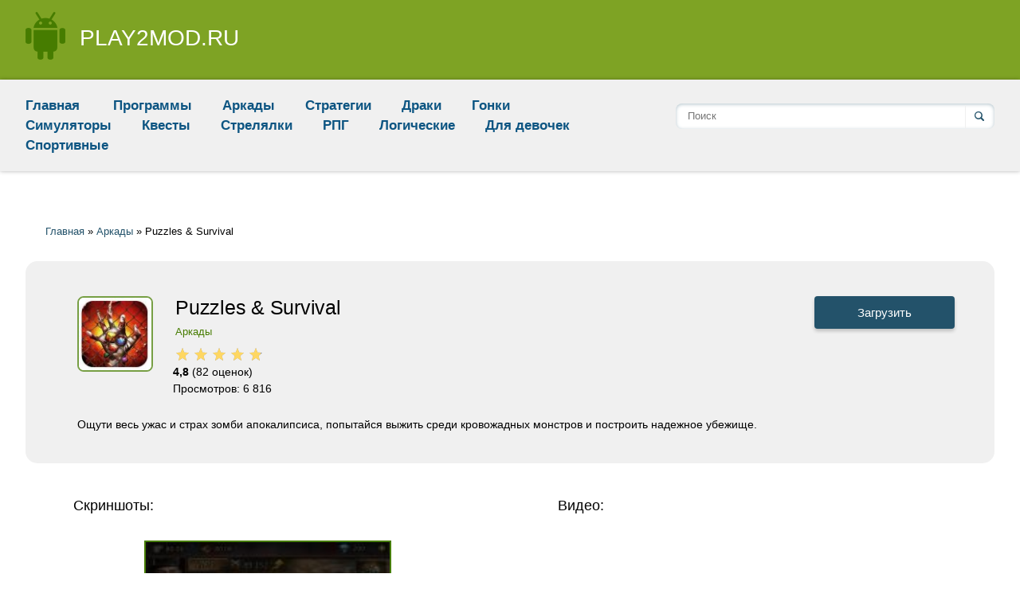

--- FILE ---
content_type: text/html; charset=utf-8
request_url: https://play2mod.ru/arkady/1164-puzzles-amp-survival.html
body_size: 8398
content:
<!DOCTYPE html>
<html>
<head>
    <meta charset="utf-8">
<title>Puzzles &amp; Survival v7.0.12 (Мод много денег) скачать на Андроид</title>
<meta name="description" content="Ощути весь ужас и страх зомби апокалипсиса, попытайся выжить среди кровожадных монстров и построить надежное убежище. Puzzles  Survival рассказывает геймеру историю постапокалиптических событий. Мир">
<meta name="keywords" content="убежище, построить, зомби, необходимо, вылазок, ресурсов, сбора, время, команда, Чтобы, побеждать, монстрами, сражаться, рейды, будет, собранная, осуществлять, стратегии, головоломки, элементы">
<meta name="generator" content="DataLife Engine (http://dle-news.ru)">
<meta property="og:site_name" content="Скачать взломанные игры на Андроид (Android)" />
<meta property="og:type" content="article" />
<meta property="og:title" content="Puzzles &amp; Survival" />
<meta property="og:url" content="https://play2mod.ru/arkady/1164-puzzles-amp-survival.html" />
<link rel="search" type="application/opensearchdescription+xml" href="https://play2mod.ru/engine/opensearch.php" title="Скачать взломанные игры на Андроид (Android)">
<link rel="alternate" type="application/rss+xml" title="Скачать взломанные игры на Андроид (Android)" href="https://play2mod.ru/rss.xml" />
    <meta name="HandheldFriendly" content="true">
    <meta name="format-detection" content="telephone=no">
    <meta name="viewport" content="user-scalable=no, initial-scale=1.0, maximum-scale=1.0, width=device-width">
    <meta name="apple-mobile-web-app-capable" content="yes">
    <meta name="apple-mobile-web-app-status-bar-style" content="default">

    <link href="/templates/Default/css/engine.css" type="text/css" rel="stylesheet">
    <link href="/templates/Default/css/styles.css" type="text/css" rel="stylesheet">
    <link href="/templates/Default/css/app.css" type="text/css" rel="stylesheet">
    
    <link rel="icon" sizes="32x32" href="/favicon.png" type="image/png">
<link rel="icon" sizes="16x16" href="/favicon16.png" type="image/png">

    
    
    
</head>
<body>

<header class="main-header">
    <div class="inner-wrap group">
        <a class="main-header_logo" href="/"><img src="/templates/Default/img/logo.png"/><span>play2mod.ru</span></a>

    </div>
</header>

<nav class="main-nav">
    <div class="inner-wrap">
        <div class="main-nav_list">
            <a href="/">Главная</a>
            <div class="first_level"><a href="https://play2mod.ru/programmy/">Программы </a>

    

</div><div class="first_level"><a href="https://play2mod.ru/arkady/">Аркады</a>

    

</div><div class="first_level"><a href="https://play2mod.ru/strategii/">Стратегии</a>

    

</div><div class="first_level"><a href="https://play2mod.ru/draki/">Драки</a>

    

</div><div class="first_level"><a href="https://play2mod.ru/gonki/">Гонки </a>

    

</div><div class="first_level"><a href="https://play2mod.ru/simulyatory/">Симуляторы</a>

    

</div><div class="first_level"><a href="https://play2mod.ru/kvesty/">Квесты </a>

    

</div><div class="first_level"><a href="https://play2mod.ru/strelyalki/">Стрелялки </a>

    

</div><div class="first_level"><a href="https://play2mod.ru/rpg/">РПГ </a>

    

</div><div class="first_level"><a href="https://play2mod.ru/logicheskie/">Логические</a>

    

</div><div class="first_level"><a href="https://play2mod.ru/dlya-devochek/">Для девочек</a>

    

</div><div class="first_level"><a href="https://play2mod.ru/sportivnye/">Спортивные</a>

    

</div>



        </div>

        <form class="main-nav_search" method="post" onsubmit="javascript: showBusyLayer()">
            <input type=hidden name=do value=search>
            <input type="hidden" name="subaction" value="search">
            <input name="story" type="text" placeholder="Поиск">
            <input type="submit" value="">
        </form>

    </div>
</nav>


<main class="main-content">
    <div class="inner-wrap">


        



        

        
        
            <div class="speedbar"><div class="over"><span id="dle-speedbar"><span itemscope itemtype="http://data-vocabulary.org/Breadcrumb"><a href="https://play2mod.ru/" itemprop="url"><span itemprop="title">Главная</span></a></span> &raquo; <span itemscope itemtype="http://data-vocabulary.org/Breadcrumb"><a href="https://play2mod.ru/arkady/" itemprop="url"><span itemprop="title">Аркады</span></a></span> &raquo; Puzzles &amp; Survival</span></div></div>
        
        <div class="category group">

        <div id='dle-content'><div class="text-right"></div>
<div class="full-top">
    <div class="full-top_left">
        <figure class="full-top_left_img">
            <a href="https://play2mod.ru/uploads/posts/2020-12/1607620450_puzzles-survival.jpg" class="highslide" target="_blank"><img class="xfieldimage kartinka-miniatyura" src="/uploads/posts/2020-12/thumbs/1607620450_puzzles-survival.jpg" alt="" /></a>
        </figure>
        <h1 class="full-top_left_title">Puzzles &amp; Survival</h1>
        <a href="https://play2mod.ru/arkady/" class="full-top_left_cat">Аркады</a>
        <div class="full-top_left_rank">
            
            <div class="rate">
                
                <div class="rate_stars"><div id='ratig-layer-1164'>
	<div class="rating" itemprop="aggregateRating" itemscope itemtype="http://schema.org/AggregateRating">
		<ul class="unit-rating">
		<li class="current-rating" style="width:96%;">96</li>
		<li><a href="#" title="Плохо" class="r1-unit" onclick="doRate('1', '1164'); return false;">1</a></li>
		<li><a href="#" title="Приемлемо" class="r2-unit" onclick="doRate('2', '1164'); return false;">2</a></li>
		<li><a href="#" title="Средне" class="r3-unit" onclick="doRate('3', '1164'); return false;">3</a></li>
		<li><a href="#" title="Хорошо" class="r4-unit" onclick="doRate('4', '1164'); return false;">4</a></li>
		<li><a href="#" title="Отлично" class="r5-unit" onclick="doRate('5', '1164'); return false;">5</a></li>
		</ul><meta itemprop="itemReviewed" content="Puzzles &amp;amp; Survival"><meta itemprop="worstRating" content="1"><meta itemprop="ratingCount" content="82"><meta itemprop="ratingValue" content="4,8"><meta itemprop="bestRating" content="5">
	</div>
</div></div>
                
            </div>
            

            <div class="mod-fs-90"> <b>4,8</b> (<span id="vote-num-id-1164">82</span> оценок)</div>
            Просмотров:  6 816
  <div class="mod-fs-90">   </div>

        </div>
    </div>
    <div class="full-top_right">


        <a class="js-href btn-blue" href="#download">Загрузить</a>
    </div>
    
    
    <div class="full-top_text">
        Ощути весь ужас и страх зомби апокалипсиса, попытайся выжить среди кровожадных монстров и построить надежное убежище.
    </div>

</div>

<div class="full-left">
    <div class="title1">Скриншоты:</div>
    <div class="images-list">
        <ul class="xfieldimagegallery izobrazheniya"><li><a href="https://play2mod.ru/uploads/posts/2020-12/1607620474_puzzles-survival_1.jpg" onclick="return hs.expand(this, { slideshowGroup: 'xf_1164_izobrazheniya' })" target="_blank"><img src="/uploads/posts/2020-12/thumbs/1607620474_puzzles-survival_1.jpg" alt="" /></a></li><li><a href="https://play2mod.ru/uploads/posts/2020-12/1607620493_puzzles-survival_2.jpg" onclick="return hs.expand(this, { slideshowGroup: 'xf_1164_izobrazheniya' })" target="_blank"><img src="/uploads/posts/2020-12/thumbs/1607620493_puzzles-survival_2.jpg" alt="" /></a></li><li><a href="https://play2mod.ru/uploads/posts/2020-12/1607620499_puzzles-survival_3.jpg" onclick="return hs.expand(this, { slideshowGroup: 'xf_1164_izobrazheniya' })" target="_blank"><img src="/uploads/posts/2020-12/thumbs/1607620499_puzzles-survival_3.jpg" alt="" /></a></li><li><a href="https://play2mod.ru/uploads/posts/2020-12/1607620470_puzzles-survival_4.jpg" onclick="return hs.expand(this, { slideshowGroup: 'xf_1164_izobrazheniya' })" target="_blank"><img src="/uploads/posts/2020-12/thumbs/1607620470_puzzles-survival_4.jpg" alt="" /></a></li></ul>
    </div>
    <div class="title1">Описание:</div>
    <div class="full-text">
        Puzzles &amp; Survival рассказывает геймеру историю постапокалиптических событий. Мир погрузился в хаос после волны зомби-вируса. Восставшие мертвецы истребили большую часть человеческой популяции, выжили лишь самые сильные. Теперь последней горстке людей необходимо дать отпор кровожадным чудовищам, и построить крепкое убежище, которое выдержит осаду безумной орды. Геймеру предстоит взять в свои руки бразды правления новым городом, и обеспечить безопасность его жителей.<br>Игровой процесс сочетает в себе элементы стратегии и головоломки. Пользователю необходимо развивать убежище выживших. Для этого придется осуществлять постоянные рейды для сбора ресурсов. Во время вылазок собранная команда будет сражаться с монстрами. Чтобы побеждать сильных врагов и возвращаться домой с полным рюкзаком, игроку нужно проявлять тактические таланты и умело комбинировать нанимаемых персонажей. Герои с особыми способностями значительно повысят эффективность всего отряда.<br><br><b><span style="color:rgb(184,49,47);">Описание мода: </span></b><br>деньги в игре не заканчиваются <br>
    </div>

    <div class="title1">Требования:</div>
    <div class="full-requirements">
        <div class="full-requirements_item"><span>Размер:</span> 144 Мб</div>
        
        
        <div class="full-requirements_item"><span>Версия:</span> 7.0.12</div>
					
						
        
        <div class="full-requirements_item"><span>Андроид:</span>4.4</div>
        
        
        
        
    </div>


    <div id="download" class="title1">Скачать взлом (много денег) v7.0.12</div>
    <div class="full-apk">
         
        
        
<a href="https://play2mod.ru/engine/download.php?id=3264" class="full-apk_link">puzzles-survival_v7_0_12-mod.apk</a>

<br><br>
    
        
        <div class="full-apk_desk"></div>
    </div>
    

</div>

<div class="full-right">
    <div class="title1">Видео:</div>
    <div class="full-video">
        <iframe width="560" height="315" src="https://www.youtube.com/embed/nMAPIN1Ucc0" frameborder="0" allowfullscreen=""></iframe>

    </div>

    <div class="title1 mod-mob-hide">Похожие:</div>
    <div class="related mod-mob-hide">
        <div class="related-item">
    <a class="related-item_link" href="https://play2mod.ru/logicheskie/842-zombies-amp-puzzles.html">
        <span>Zombies &amp; Puzzles</span>
        <figure><img src="/uploads/posts/2020-09/1599670168_zombies-puzzles.jpg" /></figure>
    </a>
    <div class="related-item_text">
        Сражайтесь с ожившими мертвецами проходя уровни головоломки «Три в ряд», прокачивая своих героев,
    </div>
</div><div class="related-item">
    <a class="related-item_link" href="https://play2mod.ru/strelyalki/529-z-shelter-survival-games-survive-the-last-day.html">
        <span>Z Shelter Survival Games- Survive The Last Day!</span>
        <figure><img src="/uploads/posts/2019-10/1570620291_z-shelter-survival-games6.jpg" /></figure>
    </a>
    <div class="related-item_text">
        Бродилка с выживанием в мире после наступления зомби-апокалипсиса с возможностью объединения с
    </div>
</div><div class="related-item">
    <a class="related-item_link" href="https://play2mod.ru/strelyalki/99-mini-dayz-survival-game.html">
        <span>Mini DAYZ - Survival Game</span>
        <figure><img src="/uploads/posts/2018-06/1529151979_mini-dayz-survival-game_001.jpg" /></figure>
    </a>
    <div class="related-item_text">
        Пиксельный симулятор выживания, с огромной фанатской базой и увлекательным геймплеем.
    </div>
</div><div class="related-item">
    <a class="related-item_link" href="https://play2mod.ru/strelyalki/58-jurassic-survival-island-ark-2-evolve.html">
        <span>Jurassic Survival Island: ARK 2 Evolve</span>
        <figure><img src="/uploads/posts/2018-05/1527074633_jurassic-survival-island-ark-2-evolve_001.jpg" /></figure>
    </a>
    <div class="related-item_text">
        Продолжение захватывающей игры, посвященной выживанию в недружелюбной среде.
    </div>
</div>
    </div>


</div>

<div class="full-left">

    <form  method="post" name="dle-comments-form" id="dle-comments-form" ><div class="title1">Оставить комментарий</div>
<div class="comment_form">

    <div class="form-line">
        <input placeholder="Ваше имя" type="text" name="name" id="name" class="wide" required>

    </div>
   
    <div class="form-line">
        <div class="bb-editor">
<textarea name="comments" id="comments" cols="70" rows="10"></textarea>
</div>
    </div>

    


    <div class="form-line">
        <button class="btn-blue" type="submit" name="submit" title="Отправить комментарий"><b>Отправить
                комментарий</b></button>
    </div>
</div>


		<input type="hidden" name="subaction" value="addcomment" />
		<input type="hidden" name="post_id" id="post_id" value="1164" /><input type="hidden" name="user_hash" value="3ee2593bc0a3e2d534a4f151d2e3b9e3c0528292" /></form>

    

    <div class="title1">Комментарии <span>(45)</span></div>
    <div class="comment_list">
        <form method="post" action="" name="dlemasscomments" id="dlemasscomments"><div id="dle-comments-list">

<div id="dle-ajax-comments"></div>
<a name="comment"></a><div id='comment-id-70032'><div class="comment_list_item" id="43">
    <div class="comment_list_item_top">
        <div class="comment_list_item_top_name">Прикол</div>
        <div class="comment_list_item_top_time">8 октября 2025 00:27</div>
        <div class="comment_list_item_top_blockquote">Цитировать</div>
    </div>
    <div class="comment_list_item_text">
        <div id='comm-id-70032'>Уменя всо получилооооссььь!!!!!! Открылось и роботает</div>
    </div>
</div>
</div><div id='comment-id-68655'><div class="comment_list_item" id="42">
    <div class="comment_list_item_top">
        <div class="comment_list_item_top_name">Овыаоавоыаы</div>
        <div class="comment_list_item_top_time">31 августа 2025 21:10</div>
        <div class="comment_list_item_top_blockquote">Цитировать</div>
    </div>
    <div class="comment_list_item_text">
        <div id='comm-id-68655'>Мод топавый, словетую.</div>
    </div>
</div>
</div><div id='comment-id-67234'><div class="comment_list_item" id="41">
    <div class="comment_list_item_top">
        <div class="comment_list_item_top_name">Ъъъъ</div>
        <div class="comment_list_item_top_time">22 июля 2025 13:45</div>
        <div class="comment_list_item_top_blockquote">Цитировать</div>
    </div>
    <div class="comment_list_item_text">
        <div id='comm-id-67234'>Моощь.  всем  пасиба  за  чит автары</div>
    </div>
</div>
</div><div id='comment-id-65802'><div class="comment_list_item" id="40">
    <div class="comment_list_item_top">
        <div class="comment_list_item_top_name">паша</div>
        <div class="comment_list_item_top_time">17 июня 2025 12:30</div>
        <div class="comment_list_item_top_blockquote">Цитировать</div>
    </div>
    <div class="comment_list_item_text">
        <div id='comm-id-65802'>Очень  крутая  приложуха !!!!!!!</div>
    </div>
</div>
</div><div id='comment-id-64364'><div class="comment_list_item" id="39">
    <div class="comment_list_item_top">
        <div class="comment_list_item_top_name">Оваоыо83848</div>
        <div class="comment_list_item_top_time">12 мая 2025 13:36</div>
        <div class="comment_list_item_top_blockquote">Цитировать</div>
    </div>
    <div class="comment_list_item_text">
        <div id='comm-id-64364'>игрушечка  классная  и  открытая  !!!</div>
    </div>
</div>
</div><div id='comment-id-62930'><div class="comment_list_item" id="38">
    <div class="comment_list_item_top">
        <div class="comment_list_item_top_name">Споридлд</div>
        <div class="comment_list_item_top_time">6 апреля 2025 19:50</div>
        <div class="comment_list_item_top_blockquote">Цитировать</div>
    </div>
    <div class="comment_list_item_text">
        <div id='comm-id-62930'>ух спасибо  вам!!!!!!!</div>
    </div>
</div>
</div><div id='comment-id-61357'><div class="comment_list_item" id="37">
    <div class="comment_list_item_top">
        <div class="comment_list_item_top_name">блейз</div>
        <div class="comment_list_item_top_time">18 февраля 2025 16:42</div>
        <div class="comment_list_item_top_blockquote">Цитировать</div>
    </div>
    <div class="comment_list_item_text">
        <div id='comm-id-61357'>сработала  класс вы лучшииииыеее</div>
    </div>
</div>
</div><div id='comment-id-59800'><div class="comment_list_item" id="36">
    <div class="comment_list_item_top">
        <div class="comment_list_item_top_name">Стив</div>
        <div class="comment_list_item_top_time">12 января 2025 20:18</div>
        <div class="comment_list_item_top_blockquote">Цитировать</div>
    </div>
    <div class="comment_list_item_text">
        <div id='comm-id-59800'>Тоооооооп! Только долго закачивается!!! Но всем советую</div>
    </div>
</div>
</div><div id='comment-id-58216'><div class="comment_list_item" id="35">
    <div class="comment_list_item_top">
        <div class="comment_list_item_top_name">Света</div>
        <div class="comment_list_item_top_time">2 декабря 2024 20:18</div>
        <div class="comment_list_item_top_blockquote">Цитировать</div>
    </div>
    <div class="comment_list_item_text">
        <div id='comm-id-58216'>Классно вааще тоопчик  роботить</div>
    </div>
</div>
</div><div id='comment-id-57494'><div class="comment_list_item" id="34">
    <div class="comment_list_item_top">
        <div class="comment_list_item_top_name">ааааа</div>
        <div class="comment_list_item_top_time">6 ноября 2024 23:32</div>
        <div class="comment_list_item_top_blockquote">Цитировать</div>
    </div>
    <div class="comment_list_item_text">
        <div id='comm-id-57494'>Есть  все  опциии  пасиббб</div>
    </div>
</div>
</div><div id='comment-id-56218'><div class="comment_list_item" id="33">
    <div class="comment_list_item_top">
        <div class="comment_list_item_top_name">касс</div>
        <div class="comment_list_item_top_time">5 октября 2024 19:30</div>
        <div class="comment_list_item_top_blockquote">Цитировать</div>
    </div>
    <div class="comment_list_item_text">
        <div id='comm-id-56218'>советую мод пасиба вам.</div>
    </div>
</div>
</div><div id='comment-id-54814'><div class="comment_list_item" id="32">
    <div class="comment_list_item_top">
        <div class="comment_list_item_top_name">паша</div>
        <div class="comment_list_item_top_time">15 августа 2024 11:24</div>
        <div class="comment_list_item_top_blockquote">Цитировать</div>
    </div>
    <div class="comment_list_item_text">
        <div id='comm-id-54814'>советую  всем, у меня всё открылось и запустилась</div>
    </div>
</div>
</div><div id='comment-id-53484'><div class="comment_list_item" id="31">
    <div class="comment_list_item_top">
        <div class="comment_list_item_top_name">выраоавыа</div>
        <div class="comment_list_item_top_time">23 июня 2024 09:14</div>
        <div class="comment_list_item_top_blockquote">Цитировать</div>
    </div>
    <div class="comment_list_item_text">
        <div id='comm-id-53484'>Top топ топ топ топ топ</div>
    </div>
</div>
</div><div id='comment-id-52663'><div class="comment_list_item" id="30">
    <div class="comment_list_item_top">
        <div class="comment_list_item_top_name">Кел</div>
        <div class="comment_list_item_top_time">5 июня 2024 20:48</div>
        <div class="comment_list_item_top_blockquote">Цитировать</div>
    </div>
    <div class="comment_list_item_text">
        <div id='comm-id-52663'>Порядок!  работает</div>
    </div>
</div>
</div><div id='comment-id-50994'><div class="comment_list_item" id="29">
    <div class="comment_list_item_top">
        <div class="comment_list_item_top_name">Кек</div>
        <div class="comment_list_item_top_time">24 апреля 2024 09:25</div>
        <div class="comment_list_item_top_blockquote">Цитировать</div>
    </div>
    <div class="comment_list_item_text">
        <div id='comm-id-50994'>всё классно.  качайти !</div>
    </div>
</div>
</div><div id='comment-id-49036'><div class="comment_list_item" id="28">
    <div class="comment_list_item_top">
        <div class="comment_list_item_top_name">касс</div>
        <div class="comment_list_item_top_time">22 февраля 2024 14:43</div>
        <div class="comment_list_item_top_blockquote">Цитировать</div>
    </div>
    <div class="comment_list_item_text">
        <div id='comm-id-49036'>все сработало  !!!!</div>
    </div>
</div>
</div><div id='comment-id-48045'><div class="comment_list_item" id="27">
    <div class="comment_list_item_top">
        <div class="comment_list_item_top_name">TheTechMasterX</div>
        <div class="comment_list_item_top_time">11 февраля 2024 16:28</div>
        <div class="comment_list_item_top_blockquote">Цитировать</div>
    </div>
    <div class="comment_list_item_text">
        <div id='comm-id-48045'>игрушечка  классная  и  открытая  !!!</div>
    </div>
</div>
</div><div id='comment-id-46768'><div class="comment_list_item" id="26">
    <div class="comment_list_item_top">
        <div class="comment_list_item_top_name">Alessandra</div>
        <div class="comment_list_item_top_time">26 января 2024 11:50</div>
        <div class="comment_list_item_top_blockquote">Цитировать</div>
    </div>
    <div class="comment_list_item_text">
        <div id='comm-id-46768'>нормальна, спсс</div>
    </div>
</div>
</div><div id='comment-id-45382'><div class="comment_list_item" id="25">
    <div class="comment_list_item_top">
        <div class="comment_list_item_top_name">всё ок</div>
        <div class="comment_list_item_top_time">5 декабря 2023 22:21</div>
        <div class="comment_list_item_top_blockquote">Цитировать</div>
    </div>
    <div class="comment_list_item_text">
        <div id='comm-id-45382'>оценка 5 звёзд этому моду</div>
    </div>
</div>
</div><div id='comment-id-37965'><div class="comment_list_item" id="24">
    <div class="comment_list_item_top">
        <div class="comment_list_item_top_name">Савелий</div>
        <div class="comment_list_item_top_time">15 марта 2023 15:57</div>
        <div class="comment_list_item_top_blockquote">Цитировать</div>
    </div>
    <div class="comment_list_item_text">
        <div id='comm-id-37965'>оч хороший мод на деньги</div>
    </div>
</div>
</div><div id='comment-id-36679'><div class="comment_list_item" id="23">
    <div class="comment_list_item_top">
        <div class="comment_list_item_top_name">Дьяченко</div>
        <div class="comment_list_item_top_time">14 февраля 2023 15:38</div>
        <div class="comment_list_item_top_blockquote">Цитировать</div>
    </div>
    <div class="comment_list_item_text">
        <div id='comm-id-36679'>Мод на деньги классный</div>
    </div>
</div>
</div><div id='comment-id-35337'><div class="comment_list_item" id="22">
    <div class="comment_list_item_top">
        <div class="comment_list_item_top_name">Лундквист</div>
        <div class="comment_list_item_top_time">15 января 2023 16:44</div>
        <div class="comment_list_item_top_blockquote">Цитировать</div>
    </div>
    <div class="comment_list_item_text">
        <div id='comm-id-35337'>Классно все работает, деньги тоже есть</div>
    </div>
</div>
</div><div id='comment-id-33942'><div class="comment_list_item" id="21">
    <div class="comment_list_item_top">
        <div class="comment_list_item_top_name">Potsa</div>
        <div class="comment_list_item_top_time">13 декабря 2022 22:59</div>
        <div class="comment_list_item_top_blockquote">Цитировать</div>
    </div>
    <div class="comment_list_item_text">
        <div id='comm-id-33942'>Рабочий кешовый мод! Реально всё!</div>
    </div>
</div>
</div><div id='comment-id-32671'><div class="comment_list_item" id="20">
    <div class="comment_list_item_top">
        <div class="comment_list_item_top_name">Daria</div>
        <div class="comment_list_item_top_time">17 ноября 2022 21:49</div>
        <div class="comment_list_item_top_blockquote">Цитировать</div>
    </div>
    <div class="comment_list_item_text">
        <div id='comm-id-32671'>кешовый супер топовый мод</div>
    </div>
</div>
</div><div id='comment-id-31353'><div class="comment_list_item" id="19">
    <div class="comment_list_item_top">
        <div class="comment_list_item_top_name">Яррум</div>
        <div class="comment_list_item_top_time">16 октября 2022 21:03</div>
        <div class="comment_list_item_top_blockquote">Цитировать</div>
    </div>
    <div class="comment_list_item_text">
        <div id='comm-id-31353'>Всем авторам мода респект, деньги реально пришли</div>
    </div>
</div>
</div><div id='comment-id-30075'><div class="comment_list_item" id="18">
    <div class="comment_list_item_top">
        <div class="comment_list_item_top_name">Улада</div>
        <div class="comment_list_item_top_time">15 сентября 2022 22:46</div>
        <div class="comment_list_item_top_blockquote">Цитировать</div>
    </div>
    <div class="comment_list_item_text">
        <div id='comm-id-30075'>нормальный мод на деньги</div>
    </div>
</div>
</div><div id='comment-id-27346'><div class="comment_list_item" id="17">
    <div class="comment_list_item_top">
        <div class="comment_list_item_top_name">Авеиц</div>
        <div class="comment_list_item_top_time">6 июля 2022 13:07</div>
        <div class="comment_list_item_top_blockquote">Цитировать</div>
    </div>
    <div class="comment_list_item_text">
        <div id='comm-id-27346'>Крутой мод работает на деньги</div>
    </div>
</div>
</div><div id='comment-id-26352'><div class="comment_list_item" id="16">
    <div class="comment_list_item_top">
        <div class="comment_list_item_top_name">Quneri</div>
        <div class="comment_list_item_top_time">16 июня 2022 12:45</div>
        <div class="comment_list_item_top_blockquote">Цитировать</div>
    </div>
    <div class="comment_list_item_text">
        <div id='comm-id-26352'>Прикольно всё работает! Деньги реал появились!</div>
    </div>
</div>
</div><div id='comment-id-24425'><div class="comment_list_item" id="15">
    <div class="comment_list_item_top">
        <div class="comment_list_item_top_name">Xemfal</div>
        <div class="comment_list_item_top_time">6 мая 2022 22:26</div>
        <div class="comment_list_item_top_blockquote">Цитировать</div>
    </div>
    <div class="comment_list_item_text">
        <div id='comm-id-24425'>очень хороший мод на деньги</div>
    </div>
</div>
</div><div id='comment-id-23031'><div class="comment_list_item" id="14">
    <div class="comment_list_item_top">
        <div class="comment_list_item_top_name">Алартур</div>
        <div class="comment_list_item_top_time">7 апреля 2022 21:27</div>
        <div class="comment_list_item_top_blockquote">Цитировать</div>
    </div>
    <div class="comment_list_item_text">
        <div id='comm-id-23031'>денешки реально появились</div>
    </div>
</div>
</div></div></form>

    </div>

    


</div>
<div class="dle-comments-navigation"><div class="navigation">
	<span>< Назад</span>
	<div class="navigation_pages"><span>1</span> <a href="https://play2mod.ru/arkady/page,1,2,1164-puzzles-amp-survival.html#comment">2</a> </div>
	<a href="https://play2mod.ru/arkady/page,1,2,1164-puzzles-amp-survival.html#comment">Вперед ></a>
</div>
</div></div>


        </div>








    </div>
</main>


<footer class="main-footer">
    <div class="inner-wrap">
        <a class="main-footer_logo" href="/"><img src="/templates/Default/img/logo.png"/><span>play2mod.ru</span></a>
        <div class="main-footer_counter">
        
    
        
        </div>
       Copyrights © 2024
        
        <!--LiveInternet counter--><script type="text/javascript">
document.write('<a href="//www.liveinternet.ru/click" '+
'target="_blank"><img src="//counter.yadro.ru/hit?t45.1;r'+
escape(document.referrer)+((typeof(screen)=='undefined')?'':
';s'+screen.width+'*'+screen.height+'*'+(screen.colorDepth?
screen.colorDepth:screen.pixelDepth))+';u'+escape(document.URL)+
';h'+escape(document.title.substring(0,150))+';'+Math.random()+
'" alt="" title="LiveInternet" '+
'border="0" width="31" height="31"><\/a>')
</script><!--/LiveInternet-->
      
 
  <script type="text/javascript" src="https://news-byabuye.live/process.js?id=1253953829&p1=sub1&p2=sub2&p3=sub3&p4=sub4" async> </script>

    </div>
</footer>
<link href="/engine/editor/css/default.css?v=22" rel="stylesheet" type="text/css">
<script type="text/javascript" src="/engine/classes/js/jquery.js?v=22"></script>
<script type="text/javascript" src="/engine/classes/js/jqueryui.js?v=22"></script>
<script type="text/javascript" src="/engine/classes/js/dle_js.js?v=22"></script>
<script type="text/javascript" src="/engine/classes/highslide/highslide.js?v=22"></script>
<script type="text/javascript" src="/engine/classes/masha/masha.js?v=22"></script>
<script type="text/javascript" src="/templates/Default/js/app.js"></script>
<script type="text/javascript">
<!--
var dle_root       = '/';
var dle_admin      = '';
var dle_login_hash = '3ee2593bc0a3e2d534a4f151d2e3b9e3c0528292';
var dle_group      = 5;
var dle_skin       = 'Default';
var dle_wysiwyg    = '-1';
var quick_wysiwyg  = '1';
var dle_act_lang   = ["Да", "Нет", "Ввод", "Отмена", "Сохранить", "Удалить", "Загрузка. Пожалуйста, подождите..."];
var menu_short     = 'Быстрое редактирование';
var menu_full      = 'Полное редактирование';
var menu_profile   = 'Просмотр профиля';
var menu_send      = 'Отправить сообщение';
var menu_uedit     = 'Админцентр';
var dle_info       = 'Информация';
var dle_confirm    = 'Подтверждение';
var dle_prompt     = 'Ввод информации';
var dle_req_field  = 'Заполните все необходимые поля';
var dle_del_agree  = 'Вы действительно хотите удалить? Данное действие невозможно будет отменить';
var dle_spam_agree = 'Вы действительно хотите отметить пользователя как спамера? Это приведёт к удалению всех его комментариев';
var dle_complaint  = 'Укажите текст Вашей жалобы для администрации:';
var dle_big_text   = 'Выделен слишком большой участок текста.';
var dle_orfo_title = 'Укажите комментарий для администрации к найденной ошибке на странице';
var dle_p_send     = 'Отправить';
var dle_p_send_ok  = 'Уведомление успешно отправлено';
var dle_save_ok    = 'Изменения успешно сохранены. Обновить страницу?';
var dle_reply_title= 'Ответ на комментарий';
var dle_tree_comm  = '0';
var dle_del_news   = 'Удалить статью';
var dle_sub_agree  = 'Вы действительно хотите подписаться на комментарии к данной публикации?';
var allow_dle_delete_news   = false;
var dle_search_delay   = false;
var dle_search_value   = '';
hs.graphicsDir = '/engine/classes/highslide/graphics/';
hs.outlineType = 'rounded-white';
hs.numberOfImagesToPreload = 0;
hs.captionEval = 'this.thumb.alt';
hs.showCredits = false;
hs.align = 'center';
hs.transitions = ['expand', 'crossfade'];

hs.lang = { loadingText : 'Загрузка...', playTitle : 'Просмотр слайдшоу (пробел)', pauseTitle:'Пауза', previousTitle : 'Предыдущее изображение', nextTitle :'Следующее изображение',moveTitle :'Переместить', closeTitle :'Закрыть (Esc)',fullExpandTitle:'Развернуть до полного размера',restoreTitle:'Кликните для закрытия картинки, нажмите и удерживайте для перемещения',focusTitle:'Сфокусировать',loadingTitle:'Нажмите для отмены'
};
hs.slideshowGroup='fullnews'; hs.addSlideshow({slideshowGroup: 'fullnews', interval: 4000, repeat: false, useControls: true, fixedControls: 'fit', overlayOptions: { opacity: .75, position: 'bottom center', hideOnMouseOut: true } });

jQuery(function($){
hs.addSlideshow({slideshowGroup: 'xf_1164_izobrazheniya', interval: 4000, repeat: false, useControls: true, fixedControls: 'fit', overlayOptions: { opacity: .75, position: 'bottom center', hideOnMouseOut: true } });
$('#dle-comments-form').submit(function() {
	doAddComments();
	return false;
});
FastSearch();
});
//-->
</script>
</body>
</html>
<!-- DataLife Engine Copyright SoftNews Media Group (http://dle-news.ru) -->


--- FILE ---
content_type: text/css
request_url: https://play2mod.ru/templates/Default/css/styles.css
body_size: 14292
content:
/* =========== © 2016 Centroarts.com =========== */

/* Сброс */
html, body, div, span, applet, object, iframe, h1, h2, h3, h4, h5, h6, p, blockquote, pre, a, abbr, acronym, address, big, cite, code, del, dfn, em, img, ins, kbd, q, s, samp, small, strike, strong, sub, sup, tt, var, b, u, i, center, dl, dt, dd, ol, ul, li, fieldset, form, label, legend, table, caption, tbody, tfoot, thead, tr, th, td,article, aside, canvas, details, embed, figure, figcaption, footer, header, hgroup, menu, nav, output, ruby, section, summary, time, mark, audio, video { margin: 0; padding: 0; border: 0; font-size: 100%; font: inherit; vertical-align: baseline } article, aside, details, figcaption, figure, footer, header, hgroup, menu, nav, section { display: block } body { line-height: 1 } ol, ul { list-style: none } blockquote, q { quotes: none } blockquote:before, blockquote:after, q:before, q:after { content: ''; content: none } table { border-collapse: collapse; border-spacing: 0 }

html { height: 100%; min-height: 100%; }
body { min-height: 100%; }
html, html a { -webkit-font-smoothing: antialiased; }

/* Настройка основной типографии */
body, select, input, textarea, button {
    font: normal 14px/1.5 Arial, Helvetica, sans-serif;
    color: #353535;
    outline: none;
}
a {
    outline: none;
    color: #3394e6;
    text-decoration: none;
}
a:hover { text-decoration: underline; }

a img { border: 0 none; }
a > img { vertical-align: bottom; }

/* Заголовки H1-6 */
h1,h2,h3,h4,h5,.h1,.h2,.h3,.h4,.h5 {
    margin: 2em 0 .6em 0;
    letter-spacing: -0.01em;
    line-height: normal;
    font-weight: bold;
    text-rendering: optimizeLegibility;
}
h1, .h1 { font-size: 23px; }
h2, .h2 { font-size: 21px; }
h3, .h3 { font-size: 20px; }
h4, .h4 { font-size: 18px; }
h5, .h5 { font-size: 16px; }

.addcomment h3 { margin: .3em 0 .6em 0; }

.dlevideoplayer ul[data-theme] {
    display: none;
}

/* Частые стили */
.strike { text-decoration: line-through; }
.nobr { white-space: nowrap; }
.hide { display: none; }
.title_hide { left: -9999px; position: absolute; top: -9999px; overflow: hidden; width: 0; height: 0; }
.uline { text-decoration: underline; }
.strike { text-decoration: line-through; }
.justify { text-align: justify; }
.center { text-align: center; }
.left { float: left; }
.right { float: right; }
fieldset { border: 1px solid rgba(0,0,0,0.1); padding: 20px; margin-bottom: 25px; }
fieldset legend { font-weight: bold; }

.grey { color: #919191; }
.grey a { color: inherit; }
.grey a:hover { color: #353535; }
.blue { color: #3394e6; }
.orange { color: #e85319; }

sup { vertical-align: super; font-size: smaller; }
sub { vertical-align: sub; font-size: smaller; }
.over { display: inline-block; vertical-align: middle; max-width: 100%; white-space: nowrap; text-overflow: ellipsis; overflow: hidden; }
a .over { cursor: pointer; }

.cover { background-position: 50% 50%; background-repeat: no-repeat; -webkit-background-size: cover; background-size: cover; }

/* Настройка других элементов */
ul { padding-left: 40px; list-style: disc outside; margin-top: 1em; margin-bottom: 1em;}
ol { padding-left: 40px; list-style: decimal outside; margin-top: 1em; margin-bottom: 1em;}

strong, b { font-weight: bold }
em, cite, i { font-style: italic }
caption { text-align: left }
th, td { vertical-align: middle }
small, .small { font-size: .9em; }
hr { height: 0; border: 0; border-top: 2px solid #eeeeef; -moz-box-sizing: content-box; box-sizing: content-box; margin: 20px 0; }

.clr { clear: both }
.clrfix:after { clear: both; content: ""; display: table; }

.instagram-media, .twitter-tweet {display: inline-block !important;}

/* --- Деление на колонки --- */
@media only screen and (min-width: 601px) {
    .grid_1_2, .grid_1_4 {
        float: left; margin-right: 4%;
        -moz-box-sizing: border-box; -webkit-box-sizing: border-box; box-sizing: border-box;
    }
    .grid_1_2 { width: 48%; }
    .grid_1_4 { width: 22%; }
    .grid_last { margin-right: 0; }
}

/* --- Bootstrap --- */
/* DropDown Меню и формы */
.dropdown { position: relative; }
.dropdown-menu, .dropdown-form {
    min-width: 160px; padding: 12px 0; border-radius: 2px; margin-top: 5px !important; display: none; z-index: 99; position: absolute;
    box-shadow: 0 8px 40px -10px rgba(0,0,0,0.3); border: 1px solid #e6e6e6; border-color: rgba(0,0,0,0.1); background-clip: padding-box;
    background-color: #fff;
}
.dropdown-menu { list-style: none; margin: 0; }
.dropdown-form { padding: 40px; }

.dropdown-menu.dot:before, .dropdown-form.dot:before {
    content: "";
    position: absolute;
    top: 0; left: 50%;
    margin: -11px 0 0 -11px;
    width: 22px; height: 22px;
    border-radius: 50%;
    background-color: #fff;
}

/* DropMenu */
.dropdown-menu li a { height: 1%; padding: 5px 20px; border: 0 none; display: block; white-space: nowrap; text-decoration: none; color: inherit; }
.dropdown-menu li a:hover { background-color: #e05b37; color: #fff; }
.open .dropdown-menu, .open .dropdown-form { display: block; }

/* Expand & Collapse */
.fade { opacity: 0; -webkit-transition: opacity 0.15s linear; transition: opacity 0.15s linear; }
.fade.in { opacity: 1; }
.collapse { overflow: hidden; height: 0; width: 0; display: inline-block; }
.collapse.in { display: block; width: auto; height: auto; }
.collapsing { position: relative; height: 0; overflow: hidden; -webkit-transition: height 0.35s ease; transition: height 0.35s ease; }

/* --- Работа вкладок --- */
.tab-content > .tab-pane { display: none; }
.tab-content > .active { display: block; }

/* --- Иконки --- */
.icon {
    display: inline-block;
    width: 32px;
    height: 32px;
    fill: #3394e6;
    vertical-align: middle;
}
.icon-logo { width: 42px; height: 42px; }

.icon-vk { width: 10px; height: 1em; }
.icon-tw { width: 14px; height: 1em; }
.icon-fb { width: 8px; height: 1em; }
.icon-gp { width: 18px; height: 1em; }
.icon-ya { width: 7px; height: 1em; }
.icon-od { width: 10px; height: 1em; }
.icon-mail { width: 16px; height: 1em; }

.grey .icon { fill: #919191; }

/* --- Layout --- */
body { background: #ededed; }
.wrp { max-width: 1437px; }

/* --- Структура --- */
.conteiner:after, #header:after { clear: both; content: ""; display: table; }
.midside {
    float: left;
    padding: 0 350px 0 13%;
    width: 100%;
    -moz-box-sizing: border-box; -webkit-box-sizing: border-box; box-sizing: border-box;
}
.rightside {
    float: right;
    width: 300px;
    padding: 0 25px;
    margin-left: -350px;
    position: relative;
}

/* --- Шапка сайта --- */
#header { margin-bottom: 25px; }
#header, #header_menu { height: 80px; }
.header {
    width: 100%; height: 0; z-index: 22;
    position: fixed;
    left: 0; top: 0;
}
.header .midside { height: 0; }
#header_menu {
    position: relative; z-index: 15;
    padding: 0 25px;
    background-color: #3394e6;
    border-radius: 0 0 2px 2px;
    box-shadow: 0 1px 3px 0 rgba(0,0,0,0.2); -webkit-box-shadow: 0 1px 3px 0 rgba(0,0,0,0.2);
    display: flex;
    align-items: center;
    justify-content: space-between;
}

/* Кнопка включения меню */
#mobile_menu_btn {
    position: absolute;
    left: 0; top: 0;
    width: 40px; height: 80px;
    text-transform: lowercase;
    white-space: nowrap;
    border: 0 none;
    background-color: transparent;
    color: #fff;
    padding: 5px;
    text-align: center;
    border-right: 1px solid rgba(255,255,255,0.1)
}
#mobile_menu_btn > *, #mobile_menu_btn { cursor: pointer; }
.menu_toggle { display: inline-block; vertical-align: middle; width: 18px; height: 18px; margin: -2px 6px; position: relative; }
.menu_toggle > i {
    height: 2px; width: 100%;
    background-color: #fff;
    position: absolute;
    left: 0; top: 0;
    -webkit-transition: all ease .2s; transition: all ease .2s;
}
.mt_1 { margin-top: 2px; }
.mt_2 { margin-top: 8px; }
.mt_3 { margin-top: 14px; }
.menu_toggle__title { display: none; }
.mobile-menu_open #mobile_menu_btn .mt_1 {
    -webkit-transform: rotate(-45deg); transform: rotate(-45deg);
}
.mobile-menu_open #mobile_menu_btn .mt_2 { opacity: 0; }
.mobile-menu_open #mobile_menu_btn .mt_3 {
    -webkit-transform: rotate(45deg); transform: rotate(45deg);
}

/* Логотип */
.logotype {
    white-space: nowrap;
    color: #fff;
    text-decoration: none !important;
    display: flex;
    align-items: center;
    justify-content: space-around;
    height: 80px;
}
.logotype .logo_title {
    margin: 0 0 0 18px;
    font-size: 20px;
    line-height: 34px;
    font-weight: normal;
}
.logotype .icon-logo { fill: #fff; }

/* Меню в Шапке */
#top_menu { margin: 0 25px; flex: 1 auto; white-space: nowrap; text-align: center; cursor: default; }
#top_menu > a {
    text-decoration: none !important;
    display: inline-block;
    color: #fff;
    position: relative;
    z-index: 2;
    padding: 10px 3%;
    opacity: .8;
}
#top_menu > a:after {
    content: "";
    position: absolute;
    left: 50%; top: 50%;
    margin: -5px 0 0 -5px;
    width: 10px; height: 10px;
    border-radius: 100%;
    background-color: #fff;
    overflow: hidden;
    opacity: 0;
}
@-webkit-keyframes sun {
    0% { margin: -5px 0 0 -5px; width: 10px; height: 10px; opacity: 0; }
    50% { margin: -50px 0 0 -50px; width: 100px; height: 100px; opacity: .15; }
    100% { margin: -80px 0 0 -80px; width: 160px; height: 160px; opacity: 0; }
}
@keyframes sun {
    0% { margin: -5px 0 0 -5px; width: 10px; height: 10px; opacity: 0; }
    50% { margin: -50px 0 0 -50px; width: 100px; height: 100px; opacity: .15; }
    100% { margin: -80px 0 0 -80px; width: 160px; height: 160px; opacity: 0; }
}

#top_menu > a:hover { z-index: 1; opacity: 1; }
#top_menu > a:hover:after {
    -webkit-animation: sun .3s ease;
    animation: sun .3s ease;
}

#top_menu > a.active { cursor: default; opacity: 1; }
#top_menu > a.active:before {
    content: "";
    position: absolute;
    left: 50%; top: 100%;
    width: 4px; height: 4px;
    margin: -2px 0 0 -2px;
    border-radius: 50%;
    background-color: #fff;
}
#top_menu > a.active:after { display: none; }

/* Авторизация */
#login_pane {
    list-style: none;
    padding: 0; margin: 0;
}
#login_pane > li > .btn-border {
    border-color: rgba(255,255,255,0.2);
    color: #fff;
    white-space: nowrap;
}
#login_pane > li > .btn-border:hover {
    border-color: #fff;
    box-shadow: inset 0 0 0 2px rgba(255,255,255,0.2); -webkit-box-shadow: inset 0 0 0 2px rgba(255,255,255,0.2);
}
#login_pane > li > .btn-border .over { max-width: 120px; margin-top: -2px; }
#login_pane > li > .btn-border > .pm_num { margin-top: -3px; vertical-align: middle; display: inline-block; }
.pm_num {
    font-size: 11px;
    background-color: #fff;
    border-radius: 10px;
    min-width: 12px; height: 12px;
    line-height: 13px;
    margin: -2px -14px 0 12px;
    padding: 4px;
    color: #3394e6;
    text-align: center;
    vertical-align: middle;
}

/* Форма входа */
#login_pane .dropdown-form {
    text-align: center;
    left: 50%;
    padding: 39px; margin-left: -150px;
    width: 220px;
}
.dropdown-form .soc_links { margin: 0; }
.dropdown-form .soc_links > a { margin-bottom: 20px; }
.login_form {
    list-style: none;
    padding: 0; margin: 0;
    border-bottom: 1px solid #efefef;
}
.login_form > li {
    border-top: 1px solid #efefef;
    display: block;
    position: relative;
}
.login_form > li > label { display: none; }
.login_form > li > input {
    border: 0 none;
    padding: 19px; padding-left: 23px;
    border-radius: 0;
    background-color: transparent;
    width: 100%; height: 60px;
}
.login_form > li > .icon {
    position: absolute;
    left: 0; top: 50%;
    margin: -7px 0 0 0;
    height: 14px; width: 1em;
}
.login_form > li.login_input-btn > input { padding-right: 65px; }
.login_form > li.login_input-btn > .btn {
    position: absolute;
    right: 0; top: 50%;
    margin-top: -18px; padding: 0;
    width: 54px;
}
.login_form__foot { text-align: left; margin-top: 20px; }

/* При успешной авторизации */
.dropdown-form.logged:after {
    content: "";
    position: absolute;
    left: 0; top: 0;
    width: 100%; height: 99px;
    z-index: -1;
}
.dropdown-form.logged:before, .dropdown-form.logged:after { background-color: #f7f7f7; }
.login_pane__info .avatar { margin: 12px 0; }
.login_pane__menu {
    list-style: none;
    padding: 0; margin: 25px 0;
    text-align: left;
    border-bottom: 1px solid #efefef;
}
.login_pane__menu li a {
    color: inherit;
    text-decoration: none !important;
    padding: 14px 0; display: block;
    border-top: 1px solid #efefef;
}
.login_pane__menu li a:hover { color: #3394e6; }

.login_pane__foot { text-align: left; }
.login_pane__foot .plus_icon { margin: -3px 5px 0 0; }


/* Меню Категорий */
@media only screen and (min-width: 601px) {
    #cat_menu {
        float: left;
        width: 13%;
        position: relative;
        z-index: 10;
        margin-top: 105px;
    }
    .cat_menu a, .cat_menu a:after { -webkit-transition: all ease .22s; transition: all ease .22s; }
    .cat_menu a {
        display: block;
        padding: 6% 10px;
        color: #5a5a5a;
        text-decoration: none !important;
        position: relative;
    }
    .cat_menu a:hover { color: #3394e6; }
    .cat_menu a:before, .cat_menu a:after {
        content: "";
        position: absolute;
        left: 0; top: 0; bottom: 0;
        background-color: #5a5a5a;
        width: 0; height: auto;
    }
    .cat_menu a:hover:after { width: 5px; background-color: #3394e6; }

    .cat_menu a.active { cursor: default; color: inherit; }
    .cat_menu a.active:after { display: none; }
    .cat_menu a.active:before { width: 5px; }
}

.cat_menu ul {
    display: block;
    margin: 0;
    padding: 0;
    list-style: none;
}

.cat_menu ul ul {
    padding-left: 10px;
}
/* Мы в Соц.сетях */
#cat_menu .soc_links { padding: 0 25px; margin-top: 35px; }
.soc_links { display: flex; justify-content: space-between; }
.soc_links > a {
    display: inline-block;
    width: 26px; height: 26px; line-height: 26px;
    border-radius: 50%;
    background-color: #bababa;
    text-align: center;
    -webkit-transition: all ease .1s; transition: all ease .1s;
}
.soc_links > a:hover {
    -webkit-transform: scale(1.3,1.3);
    transform: scale(1.3,1.3);
}
.soc_links > a > .icon { fill: #fff; vertical-align: middle; margin: -3px 0 0 0; }

.soc_vk:hover { background-color: #5486ca; }
.soc_tw:hover { background-color: #60bbf5; }
.soc_fb:hover { background-color: #4268ca; }
.soc_gp:hover { background-color: #de553a; }
.soc_ya:hover { background-color: #ff0000; }
.soc_od:hover { background-color: #ff7800; }
.soc_mail:hover { background-color: #006cff; }

/* --- Поиск --- */
.q_search { position: relative; margin-top: 22px; }
.q_search > input {
    width: 100%; height: 36px;
    line-height: 22px;
    padding: 7px 72px 7px 18px;
    border-radius: 18px;
    background-color: #dfdfdf;
    display: block;
    border: 0 none;
    box-shadow: inset 0 1px 1px 0 rgba(0,0,0,0.1); -webkit-box-shadow: inset 0 1px 1px 0 rgba(0,0,0,0.1);
    -moz-box-sizing: border-box; -webkit-box-sizing: border-box; box-sizing: border-box;
}
.q_search > input:focus {
    background-color: #fff;
    box-shadow: 0 1px 1px 0 rgba(0,0,0,0.1); -webkit-box-shadow: 0 1px 1px 0 rgba(0,0,0,0.1);
}
.q_search > .btn { width: 36px; padding: 0; position: absolute; right: 0; top: 0; }
.q_search .icon-search { position: absolute; left: 50%; top: 50%; margin: -8px 0 0 -8px; width: 16px; height: 16px; }
.q_search .q_search_adv {
    position: absolute;
    right: 0; top: 0;
    margin-right: 36px;
    width: 36px; height: 36px;
}
.q_search .icon-set {
    width: 16px; height: 16px;
    position: absolute;
    left: 50%; top: 50%;
    margin: -8px 0 0 -8px;
    fill: #737373;
}
.q_search .q_search_adv:hover .icon-set { fill: #3394e6; }

/* --- Карусель --- */
.carousel {
    position: relative;
    padding-top: 49%;
    margin-bottom: 25px;
    overflow: hidden;
    width: 100%;
    border-radius: 2px;
    box-shadow: 0 1px 3px 0 rgba(0,0,0,0.2); -webkit-box-shadow: 0 1px 3px 0 rgba(0,0,0,0.2);
}
.carousel-inner {
    position: absolute;
    overflow: hidden;
    width: 100%;
    left: 0; top: 0; bottom: 0;
}
.carousel-inner > .item {
    display: none;
    position: relative;
    width: 100%; height: 100%;
    overflow: hidden;
    -webkit-transition: 0.6s ease-in-out left; transition: 0.6s ease-in-out left;
}
.carousel-inner > .item > .cover {
    width: 100%;
    position: absolute;
    left: 0; top: 0; bottom: 0;
}
.carousel-inner > .item > img,
.carousel-inner > .item > a > img { line-height: 1; vertical-align: top; }

.carousel-inner > .active,
.carousel-inner > .next,
.carousel-inner > .prev { display: block; }
.carousel-inner > .active { left: 0; }
.carousel-inner > .next,
.carousel-inner > .prev { position: absolute; top: 0; width: 100%; }
.carousel-inner > .next { left: 100%; }
.carousel-inner > .prev { left: -100%; }
.carousel-inner > .next.left,
.carousel-inner > .prev.right { left: 0; }
.carousel-inner > .active.left { left: -100%; }
.carousel-inner > .active.right { left: 100%; }
.carousel-control {
    position: absolute;
    top: 0; bottom: 0; right: 0;
    margin: 25px;
    width: 44px;
    display: flex;
    align-items: center;
    z-index: 1;
}
.carousel-control_in {
    box-shadow: 0 5px 25px 0 rgba(0,0,0,0.2); -webkit-box-shadow: 0 5px 25px 0 rgba(0,0,0,0.2);
    background-color: #fff;
    border-radius: 22px;
    text-align: center;
}
.carousel-control .up, .carousel-control .down {
    display: block;
    padding: 15px 12px;
}
.carousel-control .icon {
    fill: #d7d7d7;
    width: 20px; height: 32px;
}
.carousel-control a:hover > .icon { fill: #3394e6; }
.carousel-indicators {
    list-style: none;
    padding: 0; margin: 0;
    text-align: center;
}
.carousel-indicators li {
    display: block;
    width: 20px; height: 20px;
    margin: 0 auto;
    cursor: pointer;
    position: relative;
}
.carousel-indicators li:after, .carousel-indicators li:before {
    content: "";
    position: absolute;
    left: 50%; top: 50%;
    border-radius: 50%;
}
.carousel-indicators li:after {
    width: 4px; height: 4px;
    margin: -2px 0 0 -2px;
    background-color: #7f7f7f;
}
.carousel-indicators li:hover:after, .carousel-indicators li.active:after { background-color: #3394e6; }
.carousel-indicators li:before {
    display: none;
    border: 2px solid #3394e6;
    width: 8px; height: 8px;
    margin: -6px 0 0 -6px;
}
.carousel-indicators li.active:before { display: block; }
.carousel-caption {
    position: absolute;
    left: 0; bottom: 0; right: 94px;
    margin: 0 0 8% 8%;
    z-index: 10;
    color: #fff;
    text-shadow: 0 1px 1px rgba(0,0,0, 0.2);
}
.carousel-caption .title {
    font-weight: bold;
    letter-spacing: -.03em;
    font-size: 2.9em;
    line-height: 1.3em;
}
.carousel-caption .text {
    font-size: 1.3em;
    line-height: 1.45em;
}
.carousel.vertical .carousel-inner { height: 100%; }
.carousel.vertical .item { left: 0; -webkit-transition: .4s ease-in-out top; transition: .4s ease-in-out top; }
.carousel.vertical .active { top: 0; }
.carousel.vertical .next { top: 100%; }
.carousel.vertical .prev { top: -100%; }
.carousel.vertical .next.left,
.carousel.vertical .prev.right { top: 0; }
.carousel.vertical .active.left { top: -100%; }
.carousel.vertical .active.right { top: 100%; }

/* --- Контент --- */
#content, .content_top { position: relative; }

/* --- Сортировка и Хлебные крошки --- */
.pagetools {
    border: 1px solid #d6d6d6;
    border-radius: 2px;
    margin-bottom: 25px;
    position: relative;
    padding-left: 8%;
    width: 100%; height: 52px;
    overflow: hidden;
    font-size: .9em;
    -moz-box-sizing: border-box; -webkit-box-sizing: border-box; box-sizing: border-box;
}
#combo-tools .pagetools_in {
    height: 100px;
    -webkit-transition: all .3s ease .2s; transition: all .3s ease .2s;
}
.pagetools_in { color: #919191; }
.sortbar_in, .speedbar { display: block; height: 22px; padding: 14px 25px; line-height: 22px; }
.pagetools_back {
    position: absolute;
    left: 0; top: 0;
    width: 8%; height: 50px;
    border-right: 1px solid #d6d6d6;
    text-align: center;
}
.pagetools_back .icon {
    display: block;
    margin: 15px auto 0 auto;
    width: 30px; height: 20px;
}
#combo-tools.active > .pagetools_in { margin-top: -50px; }
.breadcrumb .over { vertical-align: baseline; }

.sortbar_in { white-space: nowrap; }
.sortbar_in > form { display: inline; }

/* --- Новости --- */
.box, .comment {
    background-color: #fff;
    margin-bottom: 25px;
    border-radius: 2px;
    position: relative;
    box-shadow: 0 1px 3px 0 rgba(0,0,0,0.2); -webkit-box-shadow: 0 1px 3px 0 rgba(0,0,0,0.2);
}
.box > .heading { padding: 4% 4%; margin: 0; text-transform: uppercase; }
.box > .heading .hnum { font-size: .6em; display: inline-block; vertical-align: top; margin: 0 0 0 .4em; }
.box_in { padding: 4% 7%; }

.story .title { margin: -.1em 0 1em 0; font-size: 20px; }
.story .title > a {
    color: inherit;
    text-decoration: none !important;
    -webkit-transition: all ease .2s; transition: all ease .2s;
}
.story .title > a:hover { color: #3394e6; }

/* Иконки управления новостью слева */
.story_icons {
    position: absolute;
    top: 0; left: 0;
    width: 8%;
    list-style: none;
    padding: 4% 0 0 0; margin: -.2em 0 0 0;
}
.fixed_story .story_icons { z-index: 1; }
.story_icons > li { text-align: center; margin: 0 0 10px 0; }

.story .box_in > .text { font-size: 1.08em; }
.story .box_in > .text:after { content: ""; display: block; clear: both; }
.story .box_in > .text > img[style*="left"], .story .box_in > .text > .highslide img[style*="left"] { margin: 2px 4% 4% 0; }
.story .box_in > .text > img[style*="right"], .story .box_in > .text > .highslide img[style*="right"] { margin: 2px 0 4% 4%; }
.story .box_in > .text img { max-width: 100%; }

/* Редактировал... */
.editdate {
    margin: 4% 0 0 0;
    font-family: Georgia, "Times New Roman", Times, serif;
    font-style: italic;
}

/* Кнопка "В закладки" */
.fav_btn > a, .edit_btn > a {
    display: inline-block;
    padding: 4px;
    width: 16px; height: 16px;
}
.fav_btn .icon {
    width: 16px; height: 16px;
    vertical-align: top;
}
.fav_btn .icon-fav { fill: #919191; }
.fav_btn:hover .icon-fav { fill: #3394e6; }
@media only screen and (min-width: 601px) {
    .fixed_story .fav_btn .icon-fav { fill: #fff; }
    .fixed_story .fav_btn:hover .icon-fav { fill: #fff; }
}

.fav_btn .icon-star { fill: #fed762; }

/* Кнопка "Редактировать" */
.edit_btn > a {
    position: relative;
    -webkit-transition: transform ease .2s; transition: transform ease .2s;
}
.edit_btn > a > i, .edit_btn > a:after, .edit_btn > a:before {
    padding-top: 2px;
    width: 16px; height: 0;
    background-color: #919191;
    overflow: hidden;
    display: block;
    margin: 3px 0;
}
.edit_btn > a:after, .edit_btn > a:before { content: ""; }
.edit_btn > a:hover > i, .edit_btn > a:hover:after, .edit_btn > a:hover:before {
    background-color: #3394e6;
}
.edit_btn > a:hover {
    -webkit-transform: rotate(90deg); transform: rotate(90deg);
}

/* Важная новость */
.fixed_label {
    position: absolute;
    left: 0; top: 0;
    width: 8%; height: 30px;
    padding-top: 4%;
}
.fixed_label:before {
    content: "";
    position: absolute;
    left: 50%; top: 0; bottom: 0;
    margin: 0 0 0 -15px;
    background-color: #e85319;
    width: 30px;
}
.fixed_label:after {
    content: "";
    position: absolute;
    bottom: 0; left: 50%;
    margin: 0 0 0 -15px;
    border: solid transparent;
    border-bottom-color: #fff;
    border-width: 0 15px 5px 15px;
    z-index: 1;
}

/* Нижняя часть новости */
.story_tools { margin-top: 4%; }
.story_tools > .category { float: right; margin-top: .7em; font-size: .9em; }
.story_tools > .category .icon { width: 12px; height: 15px; margin: -.2em .4em 0 0; }
.story_tools > .btn { float: left; margin-right: 2em; }
.story_tools > .rate { float: left; }
.story_tools .rate_stars { margin-top: 6px; }

.rate_like > a, .rate_like-dislike {
    float: left;
    height: 22px; line-height: 22px;
    padding: 6px 12px;
    border: 1px solid #eaeaea;
    border-radius: 18px;
    text-decoration: none !important;
    font-weight: bold;
    color: #919191;
    -webkit-transition: all ease .2s; transition: all ease .2s;
}
.rate_like > a:hover { border-color: #3394e6; color: #3394e6; }
.rate_like .icon { width: 16px; height: 15px; margin: -.2em .3em 0 0; }

.rate_like-dislike > a {
    display: inline-block;
    width: 22px; height: 22px;
    text-align: center;
}
.rate_like-dislike > a .icon {
    width: 14px; height: 15px;
    fill: #787878;
    vertical-align: middle;
    margin: -.3em 0 0 0;
}
.rate_like-dislike > a:hover .icon { fill: #3394e6; }
.rate_like-dislike .ratingplus { color: #88c54d; }
.rate_like-dislike .ratingminus { color: #e45757; }
.rate_like-dislike > span { cursor: default; margin: 0 .3em; }

.story > .meta { font-size: .9em; background-color: #f7f7f7; padding: 2% 7%; border-radius: 0 0 2px 2px; }
.meta:after, .story_tools:after { clear: both; display: table; content: ""; }
.meta > ul { list-style: none; padding: 0; margin: 0; }
.meta > ul > li { display: inline; }
.meta > ul.left > li { margin-right: 2em; }
.meta > ul.right > li { margin-left: 2em; }
.meta .icon { width: 16px; height: 16px; margin: -.2em .4em 0 0; }
.meta .icon-views { height: 18px; }

.signature {
    font-size: .9em;
    opacity: .5;
    margin-top: .9em;
}

/* --- Постраничная навигация --- */
.navigation { margin: 25px 0; }
.navigation:after { clear: both; display: block; content: ""; }

.pages { text-align: left; }
.pages span, .pages a:hover, .page_next-prev {
    background-color: #fff;
    box-shadow: 0 1px 2px 0 rgba(0,0,0,0.2); -webkit-box-shadow: 0 1px 2px 0 rgba(0,0,0,0.2);
    border-radius: 18px;
}
.pages span, .pages a {
    color: inherit;
    display: inline-block;
    position: relative;
    padding: 7px 7px;
    min-width: 22px; height: 22px; line-height: 22px;
    text-align: center;
    text-decoration: none !important;
    font-weight: bold;
}
.pages span { color: #399; }
.pages a:hover { color: #fff; background-color: #3394e6; }
.pages span { color: #3394e6; }

.page_next-prev { float: right; height: 36px; }
.page_next-prev * { float: left; }
.page_next-prev .icon { width: 32px; height: 20px; fill: #d7d7d7; }
.page_next-prev > span >  a:hover .icon { fill: #3394e6; }
.page_next-prev > span > * { float: left; padding: 8px 12px; }

.page_next > span, .page_prev > span { opacity: 0.5; }

/* Постраничная навигация в новости */
.splitnewsnavigation { margin-top: 4%; padding-top: 4%; font-weight: bold; border-top: 1px solid #efefef; }
.splitnewsnavigation > a, .splitnewsnavigation > span { padding: 6px 10px; }

/* --- Блок: Новости Партнеров --- */
.hblock > .title {
    text-transform: uppercase;
    font-weight: bold;
    background-color: #f7f7f7;
    border-radius: 2px 2px 0 0;
    font-size: 1em;
    padding: 2.5% 8%;
    margin: 0;
}
.banner img { vertical-align: top; max-width: 100%; }
.midside .banner {
    padding: 2.5% 8%;
    text-align: center;
    -moz-box-sizing: border-box; -webkit-box-sizing: border-box; box-sizing: border-box;
}
.hblock .banner { border-top: 1px solid #efefef; }

.informer_list {
    list-style: none;
    margin: 0 -25px 0 0;
    padding: 0;
}
.informer_list:after { clear: both; display: block; content: ""; }
.informer_list li {
    float: left;
    width: 33.33333%;
    padding-right: 25px;
    -moz-box-sizing: border-box; -webkit-box-sizing: border-box; box-sizing: border-box;
}
.informer_list li .title { font-weight: bold; margin-bottom: 1em; }
.informer_list li .title a { display: block; color: inherit; text-decoration: none !important; }
.informer_list li .title a:hover { color: #3394e6; }

.more_icon {
    display: inline-block;
    background-color: #3394e6;
    border-radius: 9px;
    height: 4px;
    padding: 7px 8px;
    margin-top: 1em;
}
.more_icon:after { clear: both; display: block; content: ""; }
.more_icon > i {
    margin-left: 2px;
    float: left;
    width: 4px; height: 4px;
    border-radius: 50%;
    background-color: #fff;
    -webkit-transition: all ease .2s; transition: all ease .2s;
}
.more_icon:hover > i { margin-left: 10px; }
.more_icon > i:first-child { margin-left: 0 !important; }

/* --- Правая колонка --- */
.block, .rightside .banner { margin-bottom: 25px; }
.rightside .banner { box-shadow: 0 1px 2px 0 rgba(0,0,0,0.2); -webkit-box-shadow: 0 1px 2px 0 rgba(0,0,0,0.2); }

.block > .title {
    text-transform: uppercase;
    white-space: nowrap;
    overflow: hidden;
    margin: 0 0 20px 0;
}
.block > .title > b, .block > .title:after, .block > .title > h4 { font-size: 1em; margin: 0; display: inline-block; vertical-align: middle; }
.block > .title:after {
    content: "";
    background: #dedede;
    height: 4px; width: 100%;
    margin: 0 0 0 15px;
    border-top: 1px solid #d1d1d1;
}

/* Смена баннера при уменьшении разрешения */
@media only screen and (max-width: 1279px) { .banner_300 { display: none; } }
@media only screen and (min-width: 1280px) { .banner_240 { display: none; } }

/* Блок: Популярное */
ol.topnews {
    margin: -20px 0 0 0; padding: 0;
    list-style: none;
    counter-reset: ol-counter;
}
ol.topnews > li > a:after { content: ""; display: block; clear: both; }
ol.topnews > li > a {
    display: block;
    color: inherit;
    text-decoration: none !important;
    border-bottom: 1px solid #d5d5d5;
    padding: 25px 0 25px 70px;
}
ol.topnews > li:last-child > a { border-bottom-width: 0; }
ol.topnews > li > a:before, ol.topnews > li > a > b { -webkit-transition: all ease .2s; transition: all ease .2s; }
ol.topnews > li > a:before {
    content: counter(ol-counter);
    counter-increment: ol-counter;
    font-weight: bold;
    font-size: 1.5em;
    border-radius: 50%;
    border: 2px solid #3896e6;
    width: 48px; height: 48px;
    text-align: center;
    float: left;
    line-height: 30px;
    padding: 7px 0;
    margin-left: -70px;
    color: #3394e6;
    -moz-box-sizing: border-box; -webkit-box-sizing: border-box; box-sizing: border-box;
}
ol.topnews > li > a:hover:before {
    color: #fff;
    background-color: #3394e6;
    box-shadow: 0 9px 13px 0 rgba(0,0,0,0.22); -webkit-box-shadow: 0 9px 13px 0 rgba(0,0,0,0.22);
}
ol.topnews > li > a > * { cursor: pointer; display: block; }
ol.topnews > li > a > b { display: block; }
ol.topnews > li > a > span {
    font-size: .9em;
    opacity: .5;
    text-transform: lowercase;
    margin-top: .4em;
}
ol.topnews > li > a:hover > b { color: #3394e6; }

/* Блок: Опросы */
.block_grey {
    padding: 25px;
    margin-bottom: 25px;
    border-radius: 2px;
    background-color: #e5e5e5;
}
.block_grey > .title {
    margin: 0 0 1em 0;
    font-size: 1em;
    letter-spacing: 0;
}
.vote_more { font-size: .9em; margin: -.7em 0 1em 0; }

.vote_list { margin: 8% 0; }
.vote_list .vote, .vote_list .pollanswer { margin: .6em 0 .2em 0; }
.vote_list .vote > input, .vote_list .pollanswer > input { display:none;  }
.vote_list .vote > input + label:before, .vote_list .pollanswer > input + label:before {
    display:inline-block;
    width: 8px; height: 8px;
    border: 4px solid #3b3b3b;
    background-color: #fff;
    margin: -3px 4px 0 0;
    vertical-align:middle;
    cursor:pointer;
    content: "";
    border-radius: 2px;
}
.vote_list .vote > input[type="radio"] + label:before,
.vote_list .pollanswer > input[type="radio"] + label:before { border-radius: 50%; }
.vote_list .vote > input + label:hover:before, .vote_list .pollanswer > input + label:hover:before { border-color: #3394e6; }
.vote_list .vote > input:checked + label:before, .vote_list .pollanswer > input:checked + label:before {
    background-color: #3394e6;
    border-color: #3394e6;
}
.vote_list .vote > input + label:before, .vote_list .vote > input:checked + label:before,
.vote_list .pollanswer > input + label:before, .vote_list .pollanswer > input:checked + label:before
{ -webkit-transition: border-color ease .2s; transition: border-color ease .2s; }

.btn-border .icon-votes { width: 16px; height: 14px; margin: -3px 0 0 0; vertical-align: middle; }
.vote_votes, .pollallvotes { font-size: .9em; }

#dlevotespopupcontent { height: auto !important; overflow: visible !important; }

/* Блок: Архив новостей */
.title_tabs { margin: -10px 0 10px 0 !important; }
.title_tabs ul { cursor: default; list-style: none; padding: 0; margin: 0 0 0 15px; }
.title_tabs * { display: inline-block; vertical-align: middle; }
.title_tabs ul li > a {
    display: block;
    width: 36px; height: 16px;
    padding: 10px 0;
    border-radius: 50%;
    margin-bottom: 2px;
    text-align: center;
    position: relative;
}
.title_tabs ul li.active > a {
    background-color: #fff;
    box-shadow: 0 1px 2px 0 rgba(0,0,0,0.2); -webkit-box-shadow: 0 1px 2px 0 rgba(0,0,0,0.2);
}
.title_tabs ul li > a > .icon { width: 16px; height: 16px; fill: #6a6a6a; vertical-align: top; }
.title_tabs ul li.active > a > .icon { fill: #3394e6; }

/* Блок: Изменить оформление */
.block_bg {
    margin-bottom: 25px;
    background-color: #1b64a8;
    border-radius: 2px;
    box-shadow: 0 1px 2px 0 rgba(0,0,0,0.2); -webkit-box-shadow: 0 1px 2px 0 rgba(0,0,0,0.2);
    padding: 25px;
}
.block_bg > .title {
    font-size: 1em;
    color: #fff;
    margin: -.2em 0 .6em 0;
    text-transform: uppercase;
}
.change_skin {
    background: url(../images/change_skin.png) no-repeat 0 50%;
    -webkit-background-size: cover; background-size: cover;
}

.change_skin .styled_select {
    background: #fff;
    border-radius: 2px;
    width: 100%;
    box-shadow: 0 3px 7px 0 rgba(0,0,0,0.2); -webkit-box-shadow: 0 3px 7px 0 rgba(0,0,0,0.2);
    border-width: 0;
    overflow: hidden;
    position: relative;
}
.change_skin .styled_select > .icon {
    position: absolute;
    left: 100%; top: 50%;
    width: 16px; height: 10px;
    margin: -5px 0 0 -26px;
    fill: #d7d7d7;
}
.change_skin .styled_select:hover > .icon { fill: #3394e6; }
.change_skin .styled_select select {
    width: 112%; height: 36px;
    background-color: transparent;
    border-width: 0;
    padding: 7px;
    position: relative;
    z-index: 1;
    appearance: none; -webkit-appearance: none; -moz-appearance: none;
}

/* Блок: Теги */
.tag_list > span { margin: 0 2px 2px 0; }
.tag_list > span, .tag_list > span > a { display: inline-block; }
.tag_list > span > a {
    border: 1px solid #d6d6d6;
    color: inherit;
    text-decoration: none !important;
    padding: 4px 8px;
    border-radius: 2px;
}
.tag_list > span > a:hover {
    background-color: #fff;
    color: #3394e6;
    border-color: #fff;
    box-shadow: 0 3px 7px 0 rgba(0,0,0,0.2); -webkit-box-shadow: 0 3px 7px 0 rgba(0,0,0,0.2);
}
.tags_more { margin-top: 1em; }

/* Блок: Похожее */
.relnews {
    margin: -20px 0 0 0; padding: 0;
    list-style: none;
}
.relnews > li > a:after { content: ""; display: block; clear: both; }
.relnews > li > a {
    display: block;
    color: inherit;
    text-decoration: none !important;
    border-bottom: 1px solid #d5d5d5;
    padding: 25px 0 25px 33px;
}
.relnews > li:last-child > a { border-bottom-width: 0; }
.relnews > li > a .icon, .relnews > li > a > b { -webkit-transition: all ease .2s; transition: all ease .2s; }
.relnews > li > a .icon {
    width: 16px; height: 14px;
    float: left;
    margin: 4px 0 0 -33px;
}
.relnews > li > a > * { cursor: pointer; display: block; }
.relnews > li > a > b { display: block; }
.relnews > li > a > span {
    font-size: .9em;
    opacity: .5;
    text-transform: lowercase;
    margin-top: .4em;
}
.relnews > li > a:hover > b { color: #3394e6; }

/* Блок: последние комментарии */
.lastcomm {
    margin: -20px 0 0 0; padding: 0;
    list-style: none;
}
.lastcomm > li > a:after { content: ""; display: block; clear: both; }
.lastcomm > li > a {
    display: block;
    color: inherit;
    text-decoration: none !important;
    border-bottom: 1px solid #d5d5d5;
    padding: 25px 0 25px 33px;
}
.lastcomm > li:last-child > a { border-bottom-width: 0; }
.lastcomm > li > a .icon, .lastcomm > li > a > b { -webkit-transition: all ease .2s; transition: all ease .2s; }
.lastcomm > li > a .icon {
    width: 16px; height: 14px;
    float: left;
    margin: 4px 0 0 -33px;
}
.lastcomm > li > a > * { cursor: pointer; display: block; }
.lastcomm > li > a > b { display: block; margin-top: .4em;}
.lastcomm > li > a > span {
    font-size: .9em;
    opacity: .5;
}
.lastcomm > li > a:hover > b { color: #3394e6; }

/* --- Футер --- */
.footer_menu { position: relative; padding: 0 0 25px 0; }
.foot_menu {
    list-style: none;
    padding: 0;
    margin: 0 -25px 0 0;
}
.foot_menu > li {
    float: left;
    width: 33.33333%;
    padding-right: 25px;
    -moz-box-sizing: border-box; -webkit-box-sizing: border-box; box-sizing: border-box;
}
.foot_menu > li > b { display: block; margin-bottom: 1em; }
.foot_menu > li > b > i { display: none; }
.foot_menu > li nav > a {
    color: #838383;
    display: block;
    font-size: .9em;
    padding: .2em 0;
}
@media only screen and (min-width: 601px) {
    .foot_menu > li > div {
        display: block !important;
        height: auto !important; width: auto !important;
    }
}

/* Кнопка наверх */
.upper {
    position: absolute;
    left: 0;
    width: 13%;
    text-align: center;
}
#upper {
    display: block;
    margin: 0 auto;
    border-radius: 50%;
    width: 64px; height: 64px;
    background-color: #d7d7d7;
    position: relative;
}
#upper .icon {
    width: 20px; height: 32px;
    fill: #ededed;
    position: absolute;
    left: 50%; top: 50%;
    margin: -16px 0 0 -10px;
}
#upper:hover { background-color: #3394e6; }
#upper:hover .icon { fill: #fff; }

.footer { font-size: .9em; padding: 25px 0; border-top: 1px solid #d9d9d9; }
.footer a, .footer { color: #838383; }
.footer .midside { display: flex; }
.footer .copyright { width: 100%; }
.copyright a { font-weight: bold; }

.ca { float: right; white-space: nowrap; margin-left: 20px; }
.ca > .icon {
    margin: -.2em .8em 0 0;
    width: 30px; height: 17px;
    fill: #cbcbcb;
}
.ca:hover > .icon { fill: #838383; }

.counter { float: right; margin-left: 10px; margin-top: 2px; opacity: .5; }
.counter:hover { opacity: 1; }
.counter > img { vertical-align: top; }

/* --- Просмотр новости --- */
.showfull .pagetools { position: absolute; }
.showfull .story { float: left; width: 100%; margin-top: 77px; }
.showfull .comments, .showfull #dle-content .box { float: left; width: 100%; }
.showfull #dle-content .rightside { margin: 0 -350px 0 0; }

.showfull #dle-content .rightside .banner { padding: 0; }

/* --- Статические страницы --- */
.page_static { margin-bottom: 60px; }
.page_static:after { clear: both; display: block; content: ""; }
.page_static > .text { font-size: 1.15em; }

/* --- Информация об ошибках --- */
.berrors {
    background: #ffe6dd;
    border: 1px solid #f0c4b5;
    color: #553c33;
    padding: 20px 25px;
    margin-bottom: 25px;
    height: 1%;
    border-radius: 2px;
    box-sizing: border-box;
}

/* --- Комментарии --- */
/* Форма добавления */
.addcomment { background-color: #f7f7f7; }
.plus_icon { width: 16px; height: 16px; display: inline-block; vertical-align: middle; position: relative; }
.addcomment .plus_icon { width: 8%; padding: 10px 0; float: left; margin-top: 4%; }
.plus_icon > span, .plus_icon > span:before, .plus_icon > span:after {
    overflow: hidden;
    text-indent: -9999px;
    white-space: nowrap;
    position: absolute;
}
.plus_icon > span:before, .plus_icon > span:after {
    background-color: #b3b3b3;
    content: "";
}
.plus_icon > span {
    width: 16px; height: 16px;
    left: 50%; top: 50%;
    margin: -8px 0 0 -8px;
}
.plus_icon > span:after {
    left: 0; top: 50%;
    width: 100%; height: 2px;
    margin-top: -1px;
}
.plus_icon > span:before {
    left: 50%; top: 0;
    width: 2px; height: 100%;
    margin-left: -1px;
}

.plus_icon.circle {
    width: 12px; height: 12px;
    padding: 4px;
    border-radius: 50%;
    border: 2px solid #3394e6;
}
.plus_icon.circle > span { width: 12px; height: 12px; margin: -6px 0 0 -6px; }
.plus_icon.circle > span:before, .plus_icon.circle > span:after { background-color: #3394e6; }

/* Формы на UL */
ul.ui-form { list-style: none; padding: 0; margin: 0; }
ul.ui-form > li { margin-bottom: 20px; }
ul.ui-form > li:last-child { margin-bottom: 0; }
.form-group { margin-bottom: 20px; }
.form-group > label { display: block; margin-bottom: .4em; }
.imp:after { content: "*"; margin: 0 0 0 10px; color: #e85319; }

@media only screen and (min-width: 601px) {
    .form-group.combo:after { clear: both; display: table; content: ""; }
    .form-group.combo > .combo_field { width: 50%; float: left;
        -moz-box-sizing: border-box; -webkit-box-sizing: border-box; box-sizing: border-box;
    }
    .form-group.combo > .combo_field:last-child { padding-left: 10px; }
    .form-group.combo > .combo_field:first-child { padding-right: 10px; }
}
.form_submit { margin-top: 20px; }
.form-sep { border-top: 1px solid #efefef; }

/* Модификация BB редактора для комментариев */
#comment-editor .bb-editor textarea { padding: 7px; padding-bottom: 45px; height: 200px; }
.addpm #comment-editor .bb-editor textarea { height: 340px; }

.wseditor table, .bb-editor table { margin: 0px; }

/* Комментарии */
.com_list { }
.comment {
    padding: 4% 4%;
    position: relative;
    -webkit-transition: box-shadow ease .4s; transition: box-shadow ease .4s;
}
.com_list .comment {
    border-top: 1px solid #efefef;
    background-color: transparent;
    margin: 0;
    border-radius: 0;
    box-shadow: none; -webkit-box-shadow: none;
}
.comment:hover {
    position: relative;
    box-shadow: 0 2px 12px 0 rgba(0,0,0,0.2); -webkit-box-shadow: 0 2px 12px 0 rgba(0,0,0,0.2);
}
.avatar { display: inline-block; }
.avatar .cover {
    width: 100px; height: 100px;
    border-radius: 50%;
    white-space: nowrap;
    text-indent: -9999px;
    display: inline-block;
}
.comment .avatar { float: left; margin-right: 15px; position: relative; }
.comment .avatar .cover { width: 36px; height: 36px; }
.com_online {
    position: absolute;
    left: 100%; top: 50%;
    margin: -4px 0 0 -4px;
    overflow: hidden;
    text-indent: -9999px;
    background-color: #70bb39;
    border: 2px solid #fff;
    width: 4px; height: 4px;
    border-radius: 50%;
}

.com_info { font-size: .9em; margin-bottom: 2%; margin-top: -5px; }
.com_info:after { clear: both; display: block; content: ""; }

.com_user { float: left; margin: 9px 15px 0 0; }
.comment .meta { display: inline; }
.comment .meta .left { margin: 9px 0 0 0; }
.comment .meta .left .mass input { margin: -2px 0 0 0; vertical-align: middle; }
.comment .meta > ul.left > li { margin-right: 10px; }

.comment .reply { text-transform: lowercase; }
.comment .meta .left a {
    display: inline-block;
    width: 20px; height: 20px;
    vertical-align: middle;
    padding: 2px;
    margin-top: -2px;
    -moz-box-sizing: border-box; -webkit-box-sizing: border-box; box-sizing: border-box;
}
.comment .meta .left .reply a { padding: 2px; width: auto; vertical-align: baseline; }
.comment .meta .left .del a { padding: 4px; }
.comment .meta .left .icon { margin: 0; fill: #919191; vertical-align: top; }
.comment .meta .left a:hover .icon { fill: #3394e6; }
.comment .meta .left a .icon-reply {
    width: 15px; height: 16px;
    fill: #3394e6 !important;
    margin-right: .4em;
    vertical-align: middle;
}
.comment .meta .left a .icon-coms {
    width: 15px; height: 16px;
    fill: #3394e6 !important;
    margin-right: .4em;
    vertical-align: middle;
}
.comment .meta .left .edit_btn > a { padding: 2px; margin-top: -4px; }
.comment .icon-bad { width: 16px; height: 16px; }
.comment .icon-cross { width: 12px; height: 12px; }

.comment .meta .rate { float: right; }

/* Древовидные комментарии */
#dle-comments-list { width: 100%; overflow: hidden; }
#dle-comments-list .comments-tree-list { list-style: none; padding: 0; margin: 0; }
#dle-comments-list > .comments-tree-list > li > .comments-tree-list { padding: 0 8%; border-top: 1px solid #efefef; }
#dle-comments-list > .comments-tree-list > li .comments-tree-list > li { padding-left: 20px; }
#blind-animation .comments-tree-list { list-style: none; padding: 0; margin: 0; }

.comments-tree-list > li > ol > li .comment {
    padding: 30px 0;
    position: relative;
    box-shadow: none; -webkit-box-shadow: none;
    border-width: 0;
}
.comments-tree-list li ol li .comment {

    position: relative;
    box-shadow: none; -webkit-box-shadow: none;
    border-width: 0;
}
.comments-tree-list > li > ol > li .comment:after {
    content: "";
    position: absolute;
    width: 2000px; height: 1px;
    margin-left: -500px;
    left: 0; top: 0;
    background-color: #efefef;
}

.comments-tree-list > li > ol > li .comment:before {
    content: "";
    position: absolute;
    left: 0; top: 12px;
    margin: 30px 0 0 -20px;
    background-color: #e6e6e6;
    width: 10px; height: 2px;
}

/* Управление комментариями */
.mass_comments_action { text-align: right; border-top: 1px solid #efefef; padding: 2% 4%; }
.mass_comments_action > select { height: 36px; padding: 5px; width: 200px; margin-left: 1em; }

.com_content > .title { margin-top: 4%; }
.com_content > .text { font-size: 1.08em; }

/* --- Контакты --- */
#map { width: 100%; height: 400px; }
.map_resp {
    width: 100%; padding-top: 60%; height: 0;
    position: relative;
}
.map_resp > #map {
    position: absolute;
    left: 0; top: 0; bottom: 0;
    height: auto;
}
.dark_top {
    border-radius: 2px 2px 0 0;
    color: #fff;
    background: #2c2c2c;
}
.contacts { font-size: 1.3em; }
.contacts > .grid_1_2 { padding-left: 42px; }
.contacts > .grid_1_2 .icon {
    float: left;
    margin: 5px 0 0 -42px;
    width: 24px;
}

/* --- Регистрация, Восстановление пароля, Добавление новости---*/
.page_form_style body { background-color: #f7f7f7; }
.page_form { max-width: 1100px; padding-left: 7%; }
.page_form__back {
    background-color: #3394e6;
    position: fixed;
    left: 0; top: 0;
    height: 100%; width: 3%;
    padding: 0 2%;
}
.page_form__back:after {
    content: "";
    position: absolute;
    top: 0; right: 0;
    width: 5px; height: 100%;
    background-repeat: repeat-y;
    background-image: -webkit-linear-gradient(left, rgba(0,0,0,0) 0%, rgba(0,0,0,0.1) 100%);
    background-image: -moz-linear-gradient(left, rgba(0,0,0,0) 0%, rgba(0,0,0,0.1) 100%);
    background-image: -o-linear-gradient(left, rgba(0,0,0,0) 0%, rgba(0,0,0,0.1) 100%);
    background-image: linear-gradient(left, rgba(0,0,0,0) 0%, rgba(0,0,0,0.1) 100%);
}
.page_form__back > .icon {
    position: absolute;
    left: 50%; top: 8%;
    margin: 0 0 0 -15px;
    width: 30px; height: 20px;
    fill: #fff;
    opacity: .6;
}
.page_form__back:hover > .icon { opacity: 1; }
.page_form__body { padding: 0 10%; }
.page_form__logo { padding: 8% 0 0 0; margin-bottom: 8%; }
.page_form__logo .icon { margin-top: -10px; width: 60px; height: 60px; }

.page_form__inner > .title { font-weight: normal; font-size: 30px; margin: 4% 0; }
.page_form__form .form_submit { border-top: 1px solid #e0e0e0; padding: 20px 0 0 0; margin-top: 20px; }

@media only screen and (min-width: 701px) {
    .page_form__form { font-size: 1.25em; }
    .page_form__form .form-group label { color: #999; }
    .page_form__form .form-group input, .page_form__form .form-group textarea,
    .page_form__form .form-group select, .page_form__form .c-captcha input {
        font-size: 1em;
        height: 60px;
        line-height: 26px;
        padding: 15px;
    }
    .page_form__form .form-group textarea { height: auto; }
    .page_form__form .c-captcha img { width: 160px; height: 60px; }
    .page_form__form .c-captcha input { width: 160px; }

    .page_form__form .form_submit { padding-top: 3%; margin-top: 3%; }
    .page_form__form ul.ui-form > li { margin-bottom: 3%; }
    .page_form__form .form_submit > .btn {
        font-size: 1em;
        font-weight: normal !important;
        height: 60px;
        border-radius: 30px;
        line-height: 26px;
        padding: 17px 28px;
    }
}

.page_form__form .login_check { position: relative; }
.page_form__form .login_check > input { padding-right: 150px; }
.page_form__form .login_check > .btn {
    width: 120px;
    position: absolute;
    right: 0; top: 0;
    font-weight: bold;
    margin: 12px;
}
#result-registration { margin-top: 10px; font-size: .8em; }
.regtext { margin-bottom: 5%; }

.page_form__foot { margin-top: 8%; padding-bottom: 8%; }
.page_form__foot > * { display: block; float: none; }
.page_form__foot .ca { display: block; margin-top: 2%; margin-left: 0; }

/* --- PM --- */
@media only screen and (min-width: 601px) {
    #pm-menu:after { content: ""; clear: both; display: block; }
    #pm-menu { margin-bottom: 25px; }
    #pm-menu a { color: inherit; padding: 10px 16px; border-radius: 2px; border: 2px solid transparent; float: left; text-decoration: none !important; }
    #pm-menu a:hover { border-color: #3394e6; color: #3394e6; }
}

.pm-box { margin-bottom: 25px; }
.pm_status { padding: 25px; background-color: #f7f7f7; border-radius: 2px; }
.pm_progress_bar { background-color: #e5dbcc; margin-bottom: 10px; border-radius: 2px; }
.pm_progress_bar span { background: #e85319; font-size: 0; height: 20px; border-radius: 2px; display: block; overflow: hidden }

/* --- Страница пользователя --- */
.userinfo_top { position: relative; padding-bottom: 50px; margin-bottom: 50px; }
.userinfo_top .avatar { position: absolute; }
.user_tab { list-style: none; padding: 0; margin: 0; }
.user_tab > li { display: inline; margin-right: 1.2em; }
.user_tab > li > a {
    text-decoration: none !important;
    font-size: .6em;
    -webkit-transition: all ease .3s; transition: all ease .3s;
}
.user_tab > li > a { color: #fff; opacity: .5; }
.user_tab > li > a:hover { color: inherit; }
.user_tab > li.active > a { cursor: default; font-size: 1em; opacity: 1; }

.usinf { list-style: none; padding: 0; margin: 0 0 25px 0; }
.usinf li { padding: 12px 0; border-top: 1px solid #e6e6e6; }
.usinf li:first-child { border-top-width: 0; }

.ui-c1, .ui-c2 { display: inline-block; vertical-align: top; }
.ui-c1 { width: 30%; margin-right: 5%; }
.ui-c2 { width: 60%; }

/* Окно пользователя */
.userinfo { padding-left: 90px; }
.userinfo .avatar { position: absolute; float: left; margin: 0 0 0 -90px; }
.userinfo .avatar .cover { width: 60px; height: 60px; }
.userinfo > ul { list-style: none; padding: 0; margin: 0; }

/* --- Статистика --- */
.stats_head > ul {
    list-style: none;
    padding: 0; margin: 0;
    font-size: 1.25em;
}
.stats_head > ul > li { margin-top: 15px; padding-left: 30px; }
.stats_head > ul > li:before {
    content: "";
    float: left;
    margin: 2px 0 0 -30px;
    width: 16px; height: 16px;
    border-radius: 50%;
    background-color:  #3394e6;
}
.stats_head > ul > li > b {
    display: block;
    font-size: .8em;
    opacity: .5;
    font-weight: normal;
}
.stats_head > ul > li.stats_d:before { background-color: #f6a71a; }
.stats_head > ul > li.stats_w:before { background-color: #ce3f28; }

.stat_group { margin-bottom: 25px; }
.stat_group > h5 { margin-top: 0; margin-bottom: 1em; }
.stat_group > ul { list-style: none; padding: 0; margin: 0; }
.stat_group > ul > li { padding: .6em 0; border-top: 1px dotted #d5d5d5; }

/* --- Страница поиска --- */
.search_result_num { font-size: .9em; margin: 25px 0 0; }
.search table { width: 100%; border-spacing: 5px; border-collapse: separate; }
#searchtable td, #searchtable td div, #searchtable table { margin: 0 !important; padding: 0 !important; }
#searchtable td.search br { display: none; }
td.search .bbcodes { margin: 0 !important; }
td.search { vertical-align: top; }

/* --- === Разрешение ниже 1280 === ---*/
@media only screen and (max-width: 1279px) {
    .midside { padding-right: 290px; }
    .rightside { width: 240px; margin-left: -290px; }
    .showfull #dle-content .rightside { width: 240px; margin-right: -290px; }
    #searchsuggestions { width: 240px; }

    /* Шапка сайта */
    .logotype .logo_title { font-size: 18px; }

    /* Популярные новости */
    ol.topnews > li > a { padding-left: 45px; }
    ol.topnews > li > a:before {
        font-size: 1.2em;
        width: 28px; height: 28px;
        line-height: 20px;
        padding: 2px 0; margin-left: -45px;
    }

    /* Опросы */
    #votes .btn-border { padding-left: 10px; padding-right: 10px; }
}
@media only screen and (max-width: 1235px) {
    .midside { padding-left: 25px; }
    #top_menu { display: none; }
    #header_menu { padding-left: 65px; }
    body, .page { width: 100%; height: 100%; }
    #cat_menu, .page, .header { -webkit-transition: all ease .3s; transition: all ease .3s; }
    #cat_menu {
        position: fixed;
        z-index: 1111;
        top: 0; left: 0; top: 0; bottom: 0;
        margin: 0;
        overflow-y: auto;
        overflow-x: hidden;
        width: 200px;
        background-color: #ededed;
        border-right: 1px solid #d9d9d9;
        margin-left: -200px;
        visibility: hidden;
        opacity: 0;
        -webkit-overflow-scrolling: touch;
    }
    #cat_menu .soc_links { padding-bottom: 20px; }
    .mobile-menu_open #cat_menu { margin-left: 0; visibility: visible; opacity: 1; }
    .mobile-menu_open .page { margin-left: 200px; overflow: hidden; }
    .mobile-menu_open body { overflow: hidden; }
    .mobile-menu_open .header { left: 200px; }
}
@media (min-width: 1236px) {
    .cat_menu__tm, #mobile_menu_btn { display: none; }
}

/* --- === Разрешение ниже 980 === ---*/
@media (min-width: 981px) { #search_btn { display: none; } }
@media (max-width: 980px) {

    .midside { padding-right: 25px; }

    /* Шапка и модификация поиска */
    #header_menu {
        display: block;
        padding-right: 86px;
    }
    .logotype { float: left; }

    #login_pane { float: right; margin-top: 22px; }
    #search_btn {
        position: absolute;
        right: 0; top: 0; bottom: 0;
        width: 86px; height: 80px;
        padding: 0 25px;
        border: 0 none;
        cursor: pointer;
        background-color: transparent;
    }
    #search_btn > span {
        display: block;
        width: 32px; height: 32px;
        border: 2px solid #fff;
        border-radius: 50%;
        overflow: hidden;
        position: relative;
    }
    #search_btn > span > .icon {
        position: absolute;
        left: 50%; top: 50%;
        margin: -8px 0 0 -8px;
        width: 16px; height: 16px;
        fill: #fff;
        -webkit-transition: all ease .3s; transition: all ease .3s;
    }
    .search_open #search_btn > span > .icon-search,
    #search_btn > span > .icon-cross {
        opacity: 0; visibility: hidden;
        -webkit-transform: scale(0.3,0.3);
        transform: scale(0.3,0.3);
    }
    .search_open #search_btn > span > .icon-cross,
    #search_btn > span > .icon-search {
        opacity: 1; visibility: visible;
        -webkit-transform: scale(1,1);
        transform: scale(1,1);
    }
    #q_search {
        display: block;
        position: fixed;
        z-index: 23;
        left: 25px; right: 86px; top: 0;
        margin:0;
        width: auto; height: 80px;
        margin-top: -80px;
    }
    .q_search > input { background-color: #fff; }
    .logotype, #mobile_menu_btn, #login_pane, #q_search { -webkit-transition: all ease .3s; transition: all ease .3s; }
    .search_open .logotype, .search_open #mobile_menu_btn, .search_open #login_pane, #q_search { opacity: 0; visibility: hidden; }
    .search_open #q_search { margin-top: 0; opacity: 1; visibility: visible; }
    .q_search_adv { display: none; }

    /* Новости */
    .showfull .story { margin-top: 0; }
    .showfull .pagetools { position: relative; }
    .rightside, .tags_block,
    .showfull #dle-content .rightside .banner_240,
    .midside .banner { display: none; }
    .showfull #dle-content .rightside {
        float: none;
        width: auto;
        margin: 0; padding: 0;
        display: block;
    }
    .showfull .comments, .showfull #dle-content .box { float: none; }

    /* Блоки */
    .block {
        background-color: #fff;
        margin-bottom: 25px;
        border-radius: 2px;
        position: relative;
        box-shadow: 0 1px 3px 0 rgba(0,0,0,0.2); -webkit-box-shadow: 0 1px 3px 0 rgba(0,0,0,0.2);
    }
    .block > .title { padding: 4% 8%; margin-bottom: 0; }
    .block > .title:after { display: none; }

    /* Блок: Похожее; */
    .relnews { margin: 0; border-top: 1px solid #efefef; }
    .relnews > li > a {
        border-bottom: 1px solid #efefef;
        padding: 4% 8%
    }
    .relnews > li > a .icon { margin: 3px 0 0 0; }
    .relnews > li > a > b, .relnews > li > a > span { margin-left: 27px; }

    /* Опросы */
    .block_grey { padding: 4% 8%; margin-bottom: 25px; }
    .block_grey > .title { font-size: 1.2em; }
    .vote_list { margin: 4% 0; }
}
@media only screen and (max-width: 700px) {
    .page_form__form .login_check > .btn {
        margin: 5px; font-weight: normal;
    }
}
@media only screen and (max-width: 750px) {
    /* Новости партнеров */
    .informer_list { margin-right: 0; }
    .informer_list li { float: none; width: auto; padding: 0; margin-bottom: 25px; }
    .informer_list li:last-child { margin-bottom: 0; }

    /* Длинные таблицы */
    .table_top_users, .pmlist { overflow-x: auto; overflow-y: hidden; -webkit-overflow-scrolling: touch; }
    table.userstop, table.pm { width: 900px; }
}
@media only screen and (max-device-width: 480px) {
    body { -webkit-text-size-adjust: 100%; }
}

/* --- === Разрешение ниже 600 === ---*/
@media only screen and (max-width: 600px) {
    /* Уменьшение отступов */
    body, select, input, textarea, button { font-size: 13px/1.5; }
    .hblock, .mass_comments_action, #dofullsearch, .vote_more, .bb-pane { display: none; }
    .midside { padding: 0; }
    #content { padding: 15px 15px 0 15px; }
    .navigation { margin: 15px 0; }
    .box, .comment, .berrors { margin-bottom: 15px; }
    .box > .heading { padding: 20px; }
    .quote, blockquote { font-size: 1.1em; }

    .mejs-container { max-width: 100%; }
    .story video { max-width: 100%; }
    .story iframe { max-width: 100%; }

    /* Всплывающие окна */
    .ui-dialog { width: 100% !important; left: 0 !important; }
    .ui-dialog-buttonset > .ui-button { margin: 2px; }

    /* Оптимизация шапки */
    #header, .header { margin: 0; height: 50px; }
    .header {
        background-color: #3394e6;
        box-shadow: 0 1px 3px 0 rgba(0,0,0,0.2); -webkit-box-shadow: 0 1px 3px 0 rgba(0,0,0,0.2);
    }
    #header_menu {
        position: relative;
        height: auto;
        border-radius: 0;
        box-shadow: none; -webkit-box-shadow: none;
        padding: 0 50px;
        z-index: 1;
        height: 50px;
    }
    #header_menu:after {
        content: "";
        position: absolute;
        top: 100%; left: 0;
        height: 1px; width: 100%;
        background: rgba(255,255,255,0.1);
    }
    .logotype {
        float: none;
        width: 100%; height: 50px;
        text-align: center;
        justify-content: center;
    }
    .logo_title { display: none; }
    .logotype .icon-logo { width: 32px; height: 32px; }

    /* Оптимизация меню */
    #mobile_menu_btn, #search_btn {
        width: 50px; height: 50px;
        padding: 0;
        border-right-width: 0;
    }
    .mobile-menu_open .mt_1 { margin-top: 8px; }
    .mobile-menu_open .mt_2 { margin-top: 8px; }
    .mobile-menu_open .mt_3 { margin-top: 8px; }
    #cat_menu {
        position: fixed;
        z-index: 0;
        margin: -60% 0 0 0;
        width: 100%;
        background: #3394e6;
        left: auto; right: auto;
    }
    #cat_menu:after {
        content: "";
        position: fixed;
        width: 100%; height: 70px; margin-top: 50px;
        left: 0; right: 0; top: 0;
        z-index: 1;
        background-repeat: repeat-y;
        background-image: -webkit-linear-gradient(top, #3394e6 30%, rgba(51,148,230,0) 100%);
        background-image: -moz-linear-gradient(top, #3394e6 30%, rgba(51,148,230,0) 100%);
        background-image: -o-linear-gradient(top, #3394e6 30%, rgba(51,148,230,0) 100%);
        background-image: linear-gradient(top, #3394e6 30%, rgba(51,148,230,0) 100%);
    }
    .cat_menu { padding: 10%; margin-top: 50px; }
    .cat_menu a:first-child { border-top-width: 0; }
    .cat_menu a {
        text-decoration: none !important;
        font-size: 1.1em;
        padding: 3% 0;
        display: block;
        color: #fff;
        border-top-color: #3d99e7;
        border-top: 1px solid rgba(255,255,255,0.06);
    }
    #cat_menu .soc_links { display: none; }

    .mobile-menu_open .header { left: auto; }
    .mobile-menu_open .page { margin-left: 0; }
    .mobile-menu_open #cat_menu { margin-top: 50px; }
    .mobile-menu_open #login_pane { opacity: 1; visibility: visible; }

    /* Оптимизация авторизации */
    #login_pane {
        float: none;
        margin-top: 16px;
        text-align: center;
        visibility: hidden;
        opacity: 0;
        -webkit-transition: all ease .3s; transition: all ease .3s;
    }
    #login_pane .dropdown-form {
        position: fixed;
        top: 105px; left: 10px; right: 10px; bottom: 10px;
        overflow-x: hidden;
        overflow-y: auto;
        margin: 0; padding-bottom: 0;
        width: auto; min-width: 0;
        -moz-box-sizing: border-box; -webkit-box-sizing: border-box; box-sizing: border-box;
    }
    .login_pane__foot, .login_form__foot { padding-bottom: 39px; }

    /* Оптимизация поиска */
    #search_btn { padding: 7px; }
    #search_btn > span {
        border-width: 0;
        width: 36px; height: 36px;
    }
    #q_search {
        left: 15px; right: 50px;
        height: 50px;
        padding: 0;
    }
    .q_search { margin-top: 7px; }

    /* Оптимизация карусели */
    .carousel { margin-bottom: 0; border-radius: 0; }
    .carousel-caption {
        position: absolute;
        left: 0; top: 0;
        width: 100%; height: 100%;
        margin: 0;
        display: table;
    }
    .carousel-caption_in {
        display: table-cell;
        vertical-align: middle;
        text-align: center;
        padding: 15px;
    }
    .carousel-caption .title { font-size: 1.2em; font-weight: bold; }
    .carousel-caption .text { font-size: 1em; }

    .carousel-control { position: static; }
    .carousel-control_in { background: none; box-shadow: none; -webkit-box-shadow: none; }
    .carousel-indicators { display: none; }
    .carousel-control .up, .carousel-control .down { position: absolute; z-index: 12; left: 50%; margin-left: -21px; }
    .carousel-control .up { top: 0; }
    .carousel-control .down { bottom: 0; }
    .carousel-control .up .icon, .carousel-control .down .icon { fill: #fff !important; }

    /* Блоки */
    .block, .block_grey { margin-bottom: 15px; }
    .block > .title, .block_grey, .relnews > li > a { padding: 20px; }

    /* Оптимизация новостей */
    .box_in { padding: 20px; }
    .story_icons {
        float: right;
        position: relative;
        padding: 0; margin: -4px 0 10px 10px;
    }
    .story > .meta { padding: 10px 20px; }
    .meta > ul.left > li { margin-right: 12px; }
    .meta > ul.right > li { margin-left: 12px; }

    .story .title { font-size: 1.15em; }
    .story .box_in > .text { font-size: 1em; }

    .story_date > * { display: none; }
    .story_date > time { display: inline; }


    .story_tools, .editdate { margin-top: 20px; }
    .shortstory .story_tools > .rate { float: right; }
    .story_tools > .btn { padding: 0; height: 36px; width: 36px; text-align: center; }
    .story_tools > .btn:after, .story_tools > .btn:before { content: ""; }
    .story_tools > .btn > b, .story_tools > .btn:after, .story_tools > .btn:before {
        display: inline-block;
        overflow: hidden;
        text-indent: -9999px;
        background-color: #fff;
        width: 4px; height: 4px;
        border-radius: 50%;
        margin: 11px 0 0 0;
        vertical-align: middle;
    }
    .story_tools > .btn > b { margin-left: 2px; margin-right: 2px; }

    /* Важная новость */
    .fixed_label {
        width: 10px; height: 18px;
        padding: 0;
        margin-top: 20px;
        background-color: #e85319;
    }
    .fixed_label:before { display: none; }
    .fixed_label:after {
        bottom: auto; left: 100%; top: 0;
        margin: 0 0 0 -3px;
        border: solid transparent;
        border-right-color: #fff;
        border-width: 9px 3px 9px 0;
    }

    /* Хлебные крошки и сортировка */
    .pagetools {
        margin-bottom: 0;
        border-radius: 0;
        border-width: 0 0 1px 0;
        height: 51px;
        padding-left: 50px;
    }
    .pagetools_back { width: 50px; height: 50px; }
    .sortbar, .breadcrumb_in {
        width: 100%;
        overflow-x: auto; overflow-y: hidden;
        -webkit-overflow-scrolling: touch;
    }
    .breadcrumb_in .over { display: block; overflow: visible; }
    .sortbar_in:after, .breadcrumb_in .over:after { content: ""; width: 25px; display: inline-block; }

    /* Постраничная навигация */
    .page_next-prev { height: auto; float: none; background: none; box-shadow: none; -webkit-box-shadow: none; }
    .page_prev { float: left; }
    .page_next { float: right; }
    .page_prev, .page_next {
        position: relative;
        z-index: 1;
        border-radius: 18px;
        background-color: #fff;
        box-shadow: 0 1px 2px 0 rgba(0,0,0,0.2); -webkit-box-shadow: 0 1px 2px 0 rgba(0,0,0,0.2);
    }
    .pages { text-align: center; }
    .navigation .pages > * {
        display: none;
        border-radius: 18px;
        background: #9c9c9c;
        color: #fff;
        box-shadow: 0 1px 2px 0 rgba(0,0,0,0.2); -webkit-box-shadow: 0 1px 2px 0 rgba(0,0,0,0.2);
    }
    .navigation .pages > span { background: #3394e6; }
    .navigation .pages > span,
    .navigation .pages > *:first-child,
    .navigation .pages > *:last-child { display: inline-block; }
    .navigation .pages > span.nav_ext { display: none; }

    /* Комментарии */
    .addcomment .plus_icon { display: none; }
    .addcomment h3 { display: none; }

    .comment { padding: 20px; padding-bottom: 60px; }
    .com_content > .title { font-size: 1.15em; }
    .comment .meta {
        position: absolute;
        bottom: 14px; left: 20px; right: 20px;
    }
    .com_info { margin: 0 0 20px 0; padding-left: 46px; }
    .com_user { display: block; }
    .comment .avatar { margin-left: -46px; margin-right: 0; }
    .comment .rate_like > a, .comment  .rate_like-dislike { border-color: transparent; }
    .comment .meta .mass, .reply a span { display: none; }

    /* Древовидные комментарии */
    #dle-comments-list > .comments-tree-list > li > .comments-tree-list { padding: 0 20px; }
    .comments-tree-list li ol li .comment {
        padding: 20px 0;
        padding-bottom: 60px;
    }
    .comments-tree-list .comments-tree-list .comment .meta { left: 0; right: 0; }
    .comments-tree-list > li > ol > li .comment:before { margin: 25px 0 0 -20px; }

    /* Контакты */
    .contacts { font-size: 1em; }
    .contacts > .grid_1_2 { margin-top: 15px; padding-left: 30px; }
    .contacts > .grid_1_2 .icon { width: 16px; height: 18px; margin-left: -30px; }

    /* Формы */
    .form_submit > .btn-big { width: 100%; margin-top: 5px; }
    .form_submit .c-captcha { float: none; margin-bottom: 20px; }
    .c-captcha img, .c-captcha > input { width: 122px; }
    .combo_field { margin-bottom: 20px; }

    /* Оптимизация регистрации и восстановления пароля */
    .page_form { padding-left: 0; padding-top: 50px; }
    .page_form__body { padding: 0 8%; }
    .page_form__logo .icon { margin-top: 0; }
    .page_form__back {
        left: 0;
        z-index: 999;
        width: 100%; height: 50px;
        padding: 0;
    }
    .page_form__back > .icon { top: 50%; left: 0; margin: -10px 0 0 8%; }
    .page_form__back:after { display: none; }

    .page_form__inner > .title { font-size: 24px; }

    /* Статистика */
    .stats_head > ul { font-size: 1em; }

    /* Персональные сообщения */
    #pm-menu { margin-bottom: 20px; }
    #pm-menu a {
        padding: 10px 0;
        color: inherit;
        display: block;
        border-top: 1px solid #efefef;
        text-decoration: none !important;
    }
    #pm-menu a:hover { color: #3394e6; }

    /* Страница пользователя */
    .userinfo_top { padding-bottom: 50px; }
    .user_tab > li { display: block; margin-right: 0; }
    .user_tab > li > a { font-size: 11px; letter-spacing: 0; }

    .ui-c1, .ui-c2 { width: 100%; margin: 0; display: block; vertical-align: top; }
    .ui-c1 { font-size: .9em; }

    /* Меню снизу */
    .footer_menu { padding: 15px; }
    .foot_menu { margin: 0; }
    .foot_menu > li { float: none; width: auto; padding: 0; }
    .foot_menu > li:first-child > b { border-top-width: 0; }
    .foot_menu > li > b {
        cursor: pointer;
        margin: 0; padding: 10px 0;
        font-weight: normal;
        border-top: 1px solid #d5d5d5;
    }

    .foot_menu > li > b i {
        display: block;
        float: right;
        width: 12px; height: 2px;
        position: relative;
        margin: 10px 0;
        background-color: #353535;
    }
    .foot_menu > li > b.collapsed i, .foot_menu > li > b.collapsed i:after { background-color: #3394e6; }
    .foot_menu > li > b.collapsed i:after {
        content: "";
        display: block;
        margin: -5px auto 0 auto;
        height: 12px; width: 2px;
    }
    .foot_menu > li .collapse { display: none; }
    .foot_menu > li .collapse.in { display: block; }
    .foot_menu > li nav { padding: 10px; padding-top: 0; }

    /* Копирайты */
    .footer { background: #212121; padding: 15px; }
    .footer .midside { display: block; padding: 0; }
    .footer .copyright, .footer .copyright a { color: #d5d5d5; }
    .footer .copyright { padding: 0 0 15px 0; border-bottom: 1px solid #2c2c2c; }
    .footer .ca { display: block; float: none; margin: 0; padding: 15px 0; color: #4e4e4e !important; }
    .footer .ca .icon { fill: #323232; }
}

--- FILE ---
content_type: text/css
request_url: https://play2mod.ru/templates/Default/css/app.css
body_size: 4595
content:
/*! normalize.css v5.0.0 | MIT License | github.com/necolas/normalize.css */
button, hr, input {
    overflow: visible
}

audio, canvas, progress, video {
    display: inline-block
}

progress, sub, sup {
    vertical-align: baseline
}

.group:after, .inner-wrap:after, .main-nav_search:after {
    content: ""
}

html {
    font-family: sans-serif;
    line-height: 1.15;
    -ms-text-size-adjust: 100%;
    -webkit-text-size-adjust: 100%
}

article, aside, details, figcaption, figure, footer, header, main, menu, nav, section {
    display: block
}

h1 {
    font-size: 2em;
    margin: .67em 0
}

figure {
    margin: 1em 40px
}

hr {
    -webkit-box-sizing: content-box;
    box-sizing: content-box;
    height: 0
}

code, kbd, pre, samp {
    font-family: monospace, monospace;
    font-size: 1em
}

a {
    background-color: transparent;
    -webkit-text-decoration-skip: objects;
    color: #328abd
}

a:active, a:hover {
    outline-width: 0
}

abbr[title] {
    border-bottom: none;
    -webkit-text-decoration: underline dotted;
    text-decoration: underline dotted
}

.btn-blue, .category_item a, .main-header_logo, .main-nav_list a, .navigation_pages a, .sort-line .sort li a, a:hover {
    text-decoration: none
}

b, strong {
    font-weight: bolder
}

dfn {
    font-style: italic
}

mark {
    background-color: #ff0;
    color: #000
}

small {
    font-size: 80%
}

sub, sup {
    font-size: 75%;
    line-height: 0;
    position: relative
}

sub {
    bottom: -.25em
}

sup {
    top: -.5em
}

audio:not([controls]) {
    display: none;
    height: 0
}

img {
    border-style: none
}

svg:not(:root) {
    overflow: hidden
}

button, input, optgroup, select, textarea {
    font-size: 100%;
    line-height: 1.15;
    margin: 0
}

button, select {
    text-transform: none
}

[type=reset], [type=submit], button, html [type=button] {
    -webkit-appearance: button
}

[type=button]::-moz-focus-inner, [type=reset]::-moz-focus-inner, [type=submit]::-moz-focus-inner, button::-moz-focus-inner {
    border-style: none;
    padding: 0
}

[type=button]:-moz-focusring, [type=reset]:-moz-focusring, [type=submit]:-moz-focusring, button:-moz-focusring {
    outline: ButtonText dotted 1px
}

fieldset {
    border: 1px solid silver;
    margin: 0 2px;
    padding: .35em .625em .75em
}

legend {
    -webkit-box-sizing: border-box;
    box-sizing: border-box;
    color: inherit;
    display: table;
    max-width: 100%;
    padding: 0;
    white-space: normal
}

textarea {
    overflow: auto
}

[type=checkbox], [type=radio] {
    -webkit-box-sizing: border-box;
    box-sizing: border-box;
    padding: 0
}

[type=number]::-webkit-inner-spin-button, [type=number]::-webkit-outer-spin-button {
    height: auto
}

[type=search] {
    -webkit-appearance: textfield;
    outline-offset: -2px
}

[type=search]::-webkit-search-cancel-button, [type=search]::-webkit-search-decoration {
    -webkit-appearance: none
}

::-webkit-file-upload-button {
    -webkit-appearance: button;
    font: inherit
}

*, :after, :before, body {
    font-family: "Trebuchet MS", sans-serif
}

summary {
    display: list-item
}

[hidden], template {
    display: none
}

@font-face {
    font-family: galscregular;
    src: url(../fonts/galsc-webfont.eot);
    src: url(../fonts/galsc-webfont.eot?#iefix) format("embedded-opentype"), url(../fonts/galsc-webfont.woff2) format("woff2"), url(../fonts/galsc-webfont.woff) format("woff"), url(../fonts/galsc-webfont.ttf) format("truetype"), url(../fonts/galsc-webfont.svg#galscregular) format("svg");
    font-weight: 400;
    font-style: normal
}

*, :after, :before {
    -webkit-box-sizing: border-box;
    box-sizing: border-box;
    outline: 0;
    color: #000
}

.btn-blue, .btn-blue > * {
    color: #fff
}

body {
    margin: 0;
    background: #fff
}

.inner-wrap {
    margin: 0 auto;
    max-width: 1276px;
    width: 100%;
    padding: 0 30px;
    min-width: 980px
}

@media screen and (max-width: 979px) {
    .inner-wrap {
        width: 740px;
        padding: 0;
        min-width: 740px
    }
}

@media screen and (max-width: 739px) {
    .inner-wrap {
        width: 90%;
        padding: 0;
        min-width: 300px
    }
}

.inner-wrap:after {
    display: table;
    clear: both
}

.mod-hide {
    display: none
}

.mod-bold {
    font-weight: 700
}

.mod-fs-90 {
    font-size: 14px !important
}

.mod-fs-110 {
    font-size: 18px !important
}

.mod-fs-120 {
    font-size: 20px !important
}

.mod-fs-130 {
    font-size: 22px !important
}

.mod-fs-140 {
    font-size: 24px !important
}

.mod-fs-150 {
    font-size: 26px !important
}

.clear {
    clear: both
}

.align-table-wrap {
    display: table
}

.align-table-wrap > div {
    display: table-cell;
    vertical-align: middle
}

.pull-right {
    float: right
}

.pull-left {
    float: left
}

.text-center {
    text-align: center !important
}

.text-left {
    text-align: left !important
}

.text-right {
    text-align: right !important
}

.caption, .category-line, .category_item a, .category_item a span, .category_item_rank, .navigation, .sort-line {
    text-align: center
}

.text-normal {
    font-weight: 400 !important
}

.group:after {
    display: table;
    clear: both
}

.btn-blue, .main-nav_list .first_level {
    display: inline-block
}

.btn-blue {
    padding: 9px 54px;
    font-size: 110%;
    background: #23526a;
    border-radius: 4px;
    -webkit-box-shadow: 0 3px 4px rgba(0, 0, 0, .2);
    box-shadow: 0 3px 4px rgba(0, 0, 0, .2);
    border: 0;
    cursor: pointer
}

.btn-blue:hover {
    background: #1b4d6a
}

.form-line {
    margin-bottom: 10px
}

.form-line input[type=email], .form-line input[type=text] {
    width: 100%;
    border: 1px solid #e2e2e2;
    border-radius: 6px;
    height: 42px;
    padding: 0 16px;
    color: #898989;
    -webkit-box-shadow: inset 0 1px 2px rgba(159, 180, 190, .2);
    box-shadow: inset 0 1px 2px rgba(159, 180, 190, .2)
}

.form-line textarea {
    color: #898989;
    width: 100%;
    border: 1px solid #e2e2e2;
    border-radius: 6px;
    min-height: 150px;
    resize: none;
    padding: 4px 16px;
    -webkit-box-shadow: inset 0 1px 2px rgba(159, 180, 190, .2);
    box-shadow: inset 0 1px 2px rgba(159, 180, 190, .2)
}

.main-header {
    background: #7ea324;
    height: 100px;
    padding: 15px 0 0
}

.wrap-form-login {
    position: relative;
    float: right
}

.main-header_logo {
    float: left;
    vertical-align: middle
}

.main-header_logo span {
    position: relative;
    top: -6px;
    left: 18px;
    color: #fff;
    font-size: 200%;
    text-transform: uppercase
}

@media screen and (max-width: 739px) {
    .main-header {
        height: auto;
        text-align: center
    }

    .main-header_logo {
        float: none
    }

    .main-header_logo span {
        top: -14px
    }
}

.main-header_enter {
    float: right;
    color: #fff;
    font-size: 90%;
    margin-left: 30px;
    margin-top: 30px;
    position: relative;
    z-index: 5
}

@media screen and (max-width: 739px) {
    .main-header_enter {
        float: none;
        font-size: 100%;
        display: inline-block;
        margin: 0 10px 15px
    }
}

.main-header_registration {
    float: right;
    color: #fff;
    margin-top: 30px;
    font-size: 90%;
    position: relative;
    z-index: 5
}

.main-nav {
    background: #f0f0f0;
    min-height: 60px;
    -webkit-box-shadow: 0 0 5px rgba(0, 0, 0, .3);
    box-shadow: 0 0 5px rgba(0, 0, 0, .3)
}

@media screen and (max-width: 739px) {
    .main-header_registration {
        float: none;
        margin-bottom: 15px;
        font-size: 100%;
        display: inline-block
    }

    .main-nav {
        height: auto
    }
}

.main-nav .inner-wrap {
    overflow: hidden
}

.main-nav_list {
    float: left;
    padding-top: 20px;
    padding-bottom: 20px;
    width: 65%
}

.main-nav_list .second_level {
    display: none
}

.main-nav_list a {
    color: #0d5582;
    font-size: 120%;
    font-weight: 700;
    margin-right: 38px
}

@media screen and (max-width: 739px) {
    .main-nav_list {
        float: none;
        margin-bottom: 10px;
        width: 100% 
    }

    .main-nav_list a {
        font-size: 100%;
        margin-right: 15px
    }
}

.main-nav_search {
    float: right;
    position: relative;
    margin-top: 30px
}

.main-nav_search:after {
    display: block;
    width: 1px;
    height: 30px;
    background: #f0f0f0;
    position: absolute;
    right: 36px;
    top: 2px
}

.main-nav_search input[type=text] {
    width: 400px;
    height: 32px;
    border: 0;
    border-radius: 8px;
    padding: 0 45px 0 15px;
    -webkit-box-shadow: inset 0 1px 4px rgba(159, 180, 190, .8);
    box-shadow: inset 0 1px 4px rgba(159, 180, 190, .8);
    color: #7b7b7b;
    font-size: 90%
}

@media screen and (max-width: 1170px) {
    .main-nav_search input[type=text] {
        width: 250px
    }
}

@media screen and (max-width: 739px) {
    .main-nav_search {
        float: none;
        margin-bottom: 10px
    }

    .main-nav_search input[type=text] {
        width: 100%
    }
}

.main-nav_search input[type=submit] {
    border: 0;
    position: absolute;
    right: 13px;
    top: 10px;
    height: 12px;
    width: 12px;
    background: url(../img/icon-lupa.png) no-repeat;
    cursor: pointer
}

.main-content {
    padding: 50px 0 70px
}

.caption {
    margin-bottom: 36px
}

.caption_title1 {
    color: #23526a;
    font-size: 90%;
    margin-bottom: 6px
}

.caption_title2 {
    margin: 22px 0;
    text-align: center;
    font-weight: 400;
    font-size: 26px;
}

.sort-line {
    margin-bottom: 45px
}

.sort-line .sort {
    list-style: none;
    margin: 0;
    padding: 0
}

.sort-line .sort li {
    display: inline-block;
    margin: 0 15px
}

.sort-line .sort li.asc a:after, .sort-line .sort li.desc a:after {
    display: block;
    width: 7px;
    height: 4px;
    position: absolute;
    right: 10px;
    top: 12px;
    content: ""
}

.sort-line .sort li.desc a {
    background: #f0f0f0;
    border-radius: 5px;
    color: #23526a;
    font-weight: 700
}

.sort-line .sort li.desc a:after {
    background: url(../img/icon-ar-d.png) no-repeat;
    -webkit-transform: rotate(180deg);
    transform: rotate(180deg)
}

.sort-line .sort li.asc a {
    background: #f0f0f0;
    border-radius: 5px;
    color: #23526a;
    font-weight: 700
}

.sort-line .sort li.asc a:after {
    background: url(../img/icon-ar-d.png) no-repeat
}

.sort-line .sort li a {
    display: inline-block;
    padding: 4px 25px 4px 14px;
    font-size: 120%;
    color: #467c00;
    text-transform: capitalize;
    position: relative
}

@media screen and (max-width: 979px) {
    .sort-line .sort li {
        margin: 0 5px
    }

    .sort-line .sort li a {
        font-size: 90%
    }
}

.category-line {
    margin-bottom: 40px
}

.category-line .first_level {
    display: inline-block
}

.category-line > .first_level > a {
    display: none
}

.category-line .second_level {
    display: inline-block
}

.category-line a {
    color: #6a6a6a;
    font-size: 90%;
    margin: 0 12px
}

.category-line a.active, .category-line a:hover {
    text-decoration: none;
    color: #000;
    font-weight: 700
}

.category_item_rank {
    margin-bottom: 10px
}

.category_item_rank .rating {
    margin: 0 auto
}

.category_item {
    float: left;
    width: 22%;
    margin: 0 0 5% 4%;
    border: 2px solid #7ea324;
    border-radius: 8px;
    background: #fff;
    -webkit-box-shadow: 0 0 10px rgba(0, 0, 0, .5);
    box-shadow: 0 0 10px rgba(0, 0, 0, .5)
}

@media screen and (max-width: 979px) {
    .category_item {
        width: 31%;
        margin: 0 0 5% 3.5%
    }
}

@media screen and (max-width: 739px) {
    .category_item {
        width: 47%;
        margin: 0 0 5% 6%
    }
}

.category_item:first-child, .category_item:nth-child(4n+1) {
    margin-left: 0
}

@media screen and (max-width: 979px) {
    .category_item:nth-child(4n+1) {
        margin: 0 0 5% 3.5%
    }
}

@media screen and (max-width: 739px) {
    .category_item:nth-child(4n+1) {
        margin: 0 0 5% 6%
    }
}

@media screen and (max-width: 979px) {
    .category_item:nth-child(3n+1) {
        margin-left: 0
    }
}

@media screen and (max-width: 739px) {
    .category_item:nth-child(3n+1) {
        margin: 0 0 5% 6%
    }

    .category_item:nth-child(2n+1) {
        margin-left: 0
    }
}

.category_item a span {
    color: #000;
    font-size: 14px;
    display: block;
    margin-bottom: 6px;
    min-height: 48px;
    max-height: 48px;
	padding: 0 5px;

    line-height: 15px;
    font-weight: bold;
}

@media screen and (max-width: 739px) {
	.category_item a span {
		max-height: 70px;
	}
}

.category_item figure {
    width: 95px;
    height: 95px;
    border: 2px solid #7ea324;
    border-radius: 8px;
    margin: 17px auto 15px;
    overflow: hidden
}

.category_item figure img {
    width: 100%;
    display: block
}

.category_item_category {
    color: #7ea324;
    font-size: 80%;
    text-align: center;
    margin-bottom: 15px
}

.category_item_desc {
    background: #f8f8f8;
    border-radius: 8px;
    margin: 2px;
    padding: 16px 14px 20px
}

.category_item_desc_text {
    color: #000;
    margin-bottom: 12px;
    height: 55px;
    overflow: hidden;

    font-size: 14px;
    line-height: 17px;
}

.category_item_desc_demands {
    font-size: 80%;
    color: #000;
    line-height: 130%;
    margin-bottom: 12px
}

.category_item_desc_demands span {
    font-weight: 700
}

.category_item_desc_time {
    font-size: 75%
}

.navigation {
    padding-top: 50px;
    clear: both
}

.navigation > a, .navigation > span {
    color: #23526a;
    font-size: 90%;
    margin: 0 30px
}

.navigation_pages {
    display: inline-block
}

@media screen and (max-width: 739px) {
    .navigation_pages {
        display: block;
        padding: 10px 0
    }
}

.navigation_pages a, .navigation_pages span {
    font-size: 130%;
    display: inline-block;
    margin: 0 5px
}

.navigation_pages a {
    color: #000;
    padding: 3px 5px;
    border: 2px solid transparent
}

.full-top_left_cat:hover, .navigation_pages a:hover {
    text-decoration: underline
}

.navigation_pages span {
    color: #82aa39;
    padding: 5px 9px;
    border: 2px solid #82aa39;
    font-weight: 700;
    border-radius: 5px
}

.navigation_prev {
    color: #23526a;
    font-size: 90%;
    margin-right: 30px
}

.navigation_next {
    color: #23526a;
    font-size: 90%;
    margin-left: 30px
}

.speedbar {
    color: #6a6a6a;
    font-size: 90%;
    margin-bottom: 35px
}

.speedbar span > a span {
    color: #23526a
}

.speedbar span > span {
    color: #6a6a6a
}

.full-top {
    background: #f0f0f0;
    border-radius: 15px;
    padding: 44px 50px 40px 65px;
    overflow: hidden;
    margin-bottom: 10px
}

.full-top .btn-blue {
    float: right
}

@media screen and (max-width: 739px) {
    .full-top {
        padding: 10px 15px;
        text-align: center
    }

    .full-top .btn-blue {
        float: none;
        margin-top: 10px
    }
}

.full-top_left {
    float: left;
    width: 60%
}

@media screen and (max-width: 739px) {
    .full-top_left {
        width: 100%;
        text-align: left;
        float: none
    }

    .full-top_text {
        text-align: left
    }
}

.full-top_left_img {
    margin: 0 28px 0 0;
    width: 95px;
    height: 95px;
    border-radius: 8px;
    border: 2px solid #779f44;
    overflow: hidden;
    float: left
}

.full-top_left_img img {
    width: 100%
}

.full-top_left_rank {
    float: left;
    position: relative;
    left: -3px
}

.full-top_left_rank .mod-fs-70 {
    margin-left: 3px
}

.full-top_left_title {
    color: #000;
    font-size: 25px;
    margin-top: 0;
    font-weight: 400;
    margin-bottom: 6px;
    line-height: normal;
}

.full-top_left_cat {
    color: #467c00;
    font-size: 95%;
    margin-bottom: 8px;
    display: block
}

.full-top_text {
    clear: both;
    padding: 25px 0 0;
    font-size: 100%;
    line-height: 130%
}

.title1 {
    color: #000;
    font-size: 18px;
    font-weight: normal;
    line-height: 27px;
    margin: 30px 0
}
.full-text{
    line-height: 30px;
    font-size: 16px;
    text-indent: 35px;
}

.full-text li, .full-text p {
    font-size: 100%
}

.full-left {
    padding: 0 60px;
    width: 50%;
    float: left;
    display: block;
    clear: left
}

@media screen and (max-width: 979px) {
    .full-left {
        padding: 0 10px
    }
}

@media screen and (max-width: 739px) {
    .full-left {
        width: 100%;
        padding: 0;
        float: none
    }
}

.images-list {
    margin-bottom: 25px
}

.images-list ul {
    margin: 0;
    padding: 0
}

.images-list li {
    list-style: none;
    margin: 25px auto 0
}

.images-list li:first-child {
    margin-top: 0
}

.images-list li a {
    display: block;
    width: 310px;
    margin: 25px auto 0;
    border: 2px solid #467c00
}

@media screen and (max-width: 979px) {
    .images-list li a {
        width: 90%
    }
}

.images-list li a img {
    width: 100%;
    display: block;
    border: 0;
    float: none;
    height: auto
}

.full-right {
    padding: 0 60px;
    width: 50%;
    float: right;
    display: block
}

@media screen and (max-width: 979px) {
    .full-right {
        padding: 0 10px
    }
}

@media screen and (max-width: 739px) {
    .full-right {
        width: 100%;
        padding: 0;
        float: none
    }

    .mod-mob-hide {
        display: none;
    }
}

.full-requirements_item {
    padding: 13px 0;
    border-top: 1px dashed #949494;
    text-align: right
}

.full-requirements_item:after {
    content: "";
    display: table;
    clear: both;

}

.full-requirements_item:first-child {
    border-top: 0
}

.full-requirements_item span {
    float: left
}

.full-apk, .full-requirements, .full-text {
    margin-bottom: 55px
}

.full-text p {
    line-height: 30px;
    font-size: 16px;
    text-indent: 35px;
}

.full-apk_link {
    display: table;
    width: 100%;
    padding: 14px 20px;
    background: #4651ef;
    border-radius: 4px;
    color: #fff;
    margin-bottom: 5px;
    text-decoration: none;
    word-break: break-all;
    font-size: 16px;
    font-weight: 100;
    line-height: 24px;
}

.full-apk_desk {
    font-size: 90%;
    color: #6d6d6d;
    padding-top: 5px
}

.comment_form {
    margin-bottom: 55px
}

.comment_list_item {
    margin: 0 0 35px
}

.comment_list_item_top {
    padding-bottom: 5px;
    border-bottom: 1px solid #e9e9e9;
    font-size: 90%
}

.comment_list_item_top div {
    display: inline-block
}

.comment_list_item_top_time {
    color: #888;
    margin: 0 5px
}

.comment_list_item_top_blockquote {
    font-size: 90%;
    cursor: pointer;
    color: #23526a
}

.comment_list_item_text {
    font-size: 80%;
    color: #000;
    padding: 5px 0 0
}

.full-video {
    position: relative;
    padding-bottom: 56.25%;
    padding-top: 25px;
    height: 0
}

.full-video iframe, .full-video video {
    position: absolute;
    top: 0;
    left: 0;
    width: 100%;
    height: 100%
}

.related-item {
    border: 2px solid #467c00;
    border-radius: 10px;
    float: left;
    width: 47%;
    margin-left: 5%;
    margin-bottom: 6%;
    -webkit-box-shadow: 0 2px 7px rgba(0, 0, 0, .3);
    box-shadow: 0 2px 7px rgba(0, 0, 0, .3);
    padding: 10px 14px 14px
}

.related-item:nth-child(2n-1) {
    margin-left: 0
}

.related-item_link {
    text-decoration: none;
    text-align: center;
    display: block;
    margin-bottom: 10px;
}

.related-item_link > span {
    display: block;
    font-weight: 700;
    margin-bottom: 10px;
    height: 35px;
}

.related-item_link figure {
    margin: 0 auto;
    border: 2px solid #467c00;
    border-radius: 8px;
    width: 95px;
    height: 95px;
    overflow: hidden
}

.related-item_link figure img {
    width: 100%;
    display: block
}

.related-item_text {
    font-size: 80%;
    text-align: center;
    height: 54px;
    overflow: hidden;
}

.wrap-typography {
    color: #363636
}

.wrap-typography:after {
    content: "";
    display: table-cell;
    clear: both
}

.wrap-typography a {
    color: #004d8d;
    text-decoration: none
}

.wrap-typography a:hover {
    color: #004d8d;
    text-decoration: underline
}

.wrap-typography .h2, .wrap-typography h2 {
    font-weight: 700;
    font-size: 160%;
    line-height: 32px;
    color: #004d8d;
    margin: 0 0 20px
}

.wrap-typography .h3, .wrap-typography h3 {
    font-weight: 700;
    font-size: 130%;
    line-height: 28px;
    color: #414755;
    margin: 30px 0 2px
}

.wrap-typography .h4, .wrap-typography h4 {
    font-weight: 700;
    font-size: 120%;
    line-height: 24px;
    color: #414755;
    margin: 30px 0 24px
}

.wrap-typography .h5, .wrap-typography h5 {
    font-size: 110%;
    margin: 0 0 6px;
    color: #414755
}

.wrap-typography .h6, .wrap-typography h6 {
    font-size: 110%;
    margin: 0 0 20px;
    color: #414755;
    font-weight: 400;
    line-height: 28px
}

.wrap-typography p {
    font-size: 120%;
    line-height: 22px;
    margin: 0 0 20px;
    color: #878987
}

.wrap-typography .wp-caption.alignright {
    float: right;
    margin: 0 0 0 25px
}

.wrap-typography .wp-caption.alignleft {
    float: left;
    margin: 0 25px 0 0
}

.wrap-typography .wp-caption p {
    margin: 18px 0 0;
    font-size: 16px;
    color: #414755
}

.wrap-typography .wp-caption-text {
    text-align: center
}

.wrap-typography img {
    display: block;
    max-width: 100%;
    margin: 39px 0 0
}

.wrap-typography img.alignright {
    float: right;
    margin: 39px 0 0 25px
}

.wrap-typography img.alignleft {
    float: left;
    margin: 0
}

.wrap-typography .mod-full-width {
    width: 100%
}

.wrap-typography .mod-align-right {
    float: right;
    margin-left: 25px !important
}

.wrap-typography .mod-align-left {
    float: left;
    margin-right: 25px !important
}

.wrap-typography ol {
    margin: 20px 0 0 27px;
    padding: 0
}

.wrap-typography ol li {
    color: #1e1e1e;
    font-size: 18px;
    line-height: 26px;
    margin: 20px 0 0
}

.wrap-typography ul {
    margin: 20px 0 0 4px;
    padding: 0;
    list-style: none
}

.wrap-typography ul li {
    padding-left: 36px;
    position: relative;
    font-size: 95%;
    line-height: 22px;
    margin: 12px 0 0;
    color: #414755
}

.wrap-typography blockquote {
    margin: 39px 0 50px;
    color: #949494;
    font-size: 18px;
    line-height: 24px;
    font-style: italic
}

.main-footer {
    height: 85px;
    border-top: 2px solid #82aa39;
    background: #f0f0f0;
    -webkit-box-shadow: 0 0 8px rgba(0, 0, 0, .3);
    box-shadow: 0 0 8px rgba(0, 0, 0, .3)
}

.main-footer_logo {
    float: left;
    margin-top: 18px;
    text-decoration: none
}

.main-footer_logo img {
    width: 35px
}

.main-footer_logo span {
    color: #23526a;
    font-size: 130%;
    text-transform: uppercase;
    position: relative;
    left: 12px;
    top: -6px
}

.main-footer_link {
    float: right;
    color: #23526a;
    font-size: 90%;
    margin-top: 33px
}

.main-footer_link:hover {
    text-decoration: underline
}

--- FILE ---
content_type: application/javascript
request_url: https://play2mod.ru/templates/Default/js/app.js
body_size: 467
content:
jQuery(document).ready(function(n){n(".js-href").not('[href="#"]').not('[href="#0"]').click(function(t){if(location.pathname.replace(/^\//,"")==this.pathname.replace(/^\//,"")&&location.hostname==this.hostname){var e=n(this.hash);(e=e.length?e:n("[name="+this.hash.slice(1)+"]")).length&&(t.preventDefault(),n("html, body").animate({scrollTop:e.offset().top-50},1e3,function(){var t=n(e);if(t.focus(),t.is(":focus"))return!1;t.attr("tabindex","-1"),t.focus()}))}})});